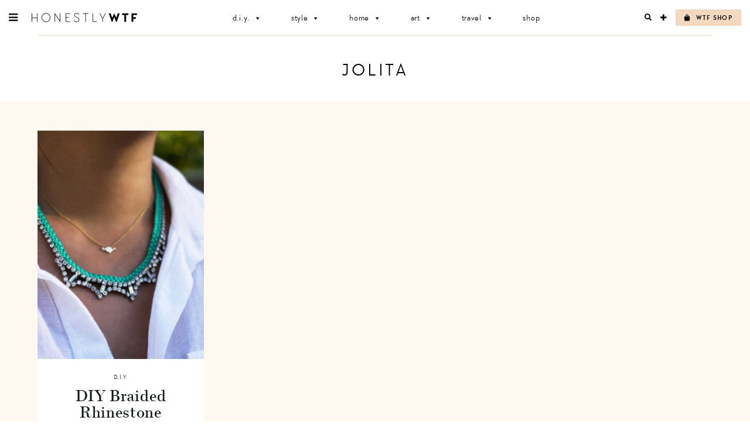

--- FILE ---
content_type: text/html; charset=UTF-8
request_url: https://honestlywtf.com/tag/jolita/
body_size: 13894
content:
<!DOCTYPE html>
<html lang="en-US">
<head>
<meta charset="UTF-8">
<meta name="viewport" content="width=device-width, initial-scale=1">
<link rel="profile" href="http://gmpg.org/xfn/11">
<link rel="pingback" href="https://honestlywtf.com/xmlrpc.php">

<link rel="stylesheet" href="https://use.fontawesome.com/releases/v5.0.10/css/all.css" integrity="sha384-+d0P83n9kaQMCwj8F4RJB66tzIwOKmrdb46+porD/OvrJ+37WqIM7UoBtwHO6Nlg" crossorigin="anonymous">
    
<link rel="stylesheet" href="https://use.typekit.net/fwf2cml.css">
    
<title>Jolita &#8211; Honestly WTF</title>
<meta name='robots' content='max-image-preview:large' />
	<style>img:is([sizes="auto" i], [sizes^="auto," i]) { contain-intrinsic-size: 3000px 1500px }</style>
	<link rel="alternate" type="application/rss+xml" title="Honestly WTF &raquo; Feed" href="https://honestlywtf.com/feed/" />
<link rel="alternate" type="application/rss+xml" title="Honestly WTF &raquo; Comments Feed" href="https://honestlywtf.com/comments/feed/" />
<link rel="alternate" type="application/rss+xml" title="Honestly WTF &raquo; Jolita Tag Feed" href="https://honestlywtf.com/tag/jolita/feed/" />
<script type="text/javascript">
/* <![CDATA[ */
window._wpemojiSettings = {"baseUrl":"https:\/\/s.w.org\/images\/core\/emoji\/16.0.1\/72x72\/","ext":".png","svgUrl":"https:\/\/s.w.org\/images\/core\/emoji\/16.0.1\/svg\/","svgExt":".svg","source":{"concatemoji":"https:\/\/honestlywtf.com\/wp-includes\/js\/wp-emoji-release.min.js?ver=6.8.3"}};
/*! This file is auto-generated */
!function(s,n){var o,i,e;function c(e){try{var t={supportTests:e,timestamp:(new Date).valueOf()};sessionStorage.setItem(o,JSON.stringify(t))}catch(e){}}function p(e,t,n){e.clearRect(0,0,e.canvas.width,e.canvas.height),e.fillText(t,0,0);var t=new Uint32Array(e.getImageData(0,0,e.canvas.width,e.canvas.height).data),a=(e.clearRect(0,0,e.canvas.width,e.canvas.height),e.fillText(n,0,0),new Uint32Array(e.getImageData(0,0,e.canvas.width,e.canvas.height).data));return t.every(function(e,t){return e===a[t]})}function u(e,t){e.clearRect(0,0,e.canvas.width,e.canvas.height),e.fillText(t,0,0);for(var n=e.getImageData(16,16,1,1),a=0;a<n.data.length;a++)if(0!==n.data[a])return!1;return!0}function f(e,t,n,a){switch(t){case"flag":return n(e,"\ud83c\udff3\ufe0f\u200d\u26a7\ufe0f","\ud83c\udff3\ufe0f\u200b\u26a7\ufe0f")?!1:!n(e,"\ud83c\udde8\ud83c\uddf6","\ud83c\udde8\u200b\ud83c\uddf6")&&!n(e,"\ud83c\udff4\udb40\udc67\udb40\udc62\udb40\udc65\udb40\udc6e\udb40\udc67\udb40\udc7f","\ud83c\udff4\u200b\udb40\udc67\u200b\udb40\udc62\u200b\udb40\udc65\u200b\udb40\udc6e\u200b\udb40\udc67\u200b\udb40\udc7f");case"emoji":return!a(e,"\ud83e\udedf")}return!1}function g(e,t,n,a){var r="undefined"!=typeof WorkerGlobalScope&&self instanceof WorkerGlobalScope?new OffscreenCanvas(300,150):s.createElement("canvas"),o=r.getContext("2d",{willReadFrequently:!0}),i=(o.textBaseline="top",o.font="600 32px Arial",{});return e.forEach(function(e){i[e]=t(o,e,n,a)}),i}function t(e){var t=s.createElement("script");t.src=e,t.defer=!0,s.head.appendChild(t)}"undefined"!=typeof Promise&&(o="wpEmojiSettingsSupports",i=["flag","emoji"],n.supports={everything:!0,everythingExceptFlag:!0},e=new Promise(function(e){s.addEventListener("DOMContentLoaded",e,{once:!0})}),new Promise(function(t){var n=function(){try{var e=JSON.parse(sessionStorage.getItem(o));if("object"==typeof e&&"number"==typeof e.timestamp&&(new Date).valueOf()<e.timestamp+604800&&"object"==typeof e.supportTests)return e.supportTests}catch(e){}return null}();if(!n){if("undefined"!=typeof Worker&&"undefined"!=typeof OffscreenCanvas&&"undefined"!=typeof URL&&URL.createObjectURL&&"undefined"!=typeof Blob)try{var e="postMessage("+g.toString()+"("+[JSON.stringify(i),f.toString(),p.toString(),u.toString()].join(",")+"));",a=new Blob([e],{type:"text/javascript"}),r=new Worker(URL.createObjectURL(a),{name:"wpTestEmojiSupports"});return void(r.onmessage=function(e){c(n=e.data),r.terminate(),t(n)})}catch(e){}c(n=g(i,f,p,u))}t(n)}).then(function(e){for(var t in e)n.supports[t]=e[t],n.supports.everything=n.supports.everything&&n.supports[t],"flag"!==t&&(n.supports.everythingExceptFlag=n.supports.everythingExceptFlag&&n.supports[t]);n.supports.everythingExceptFlag=n.supports.everythingExceptFlag&&!n.supports.flag,n.DOMReady=!1,n.readyCallback=function(){n.DOMReady=!0}}).then(function(){return e}).then(function(){var e;n.supports.everything||(n.readyCallback(),(e=n.source||{}).concatemoji?t(e.concatemoji):e.wpemoji&&e.twemoji&&(t(e.twemoji),t(e.wpemoji)))}))}((window,document),window._wpemojiSettings);
/* ]]> */
</script>
<link rel='stylesheet' id='sbi_styles-css' href='https://honestlywtf.com/wp-content/plugins/instagram-feed/css/sbi-styles.min.css?ver=6.10.0' type='text/css' media='all' />
<style id='wp-emoji-styles-inline-css' type='text/css'>

	img.wp-smiley, img.emoji {
		display: inline !important;
		border: none !important;
		box-shadow: none !important;
		height: 1em !important;
		width: 1em !important;
		margin: 0 0.07em !important;
		vertical-align: -0.1em !important;
		background: none !important;
		padding: 0 !important;
	}
</style>
<link rel='stylesheet' id='wp-block-library-css' href='https://honestlywtf.com/wp-includes/css/dist/block-library/style.min.css?ver=6.8.3' type='text/css' media='all' />
<style id='classic-theme-styles-inline-css' type='text/css'>
/*! This file is auto-generated */
.wp-block-button__link{color:#fff;background-color:#32373c;border-radius:9999px;box-shadow:none;text-decoration:none;padding:calc(.667em + 2px) calc(1.333em + 2px);font-size:1.125em}.wp-block-file__button{background:#32373c;color:#fff;text-decoration:none}
</style>
<style id='empress-shop-the-post-style-inline-css' type='text/css'>
/**
 * Public styles.
 */

 body:not(.empress) .em-shop-the-post {
	padding: 20px;
	margin-top: 20px;
	text-align: center;
	border: 1px solid #eee;
}

body:not(.empress) h3.em-shop-title {
	margin: 0 0 10px 0;
}

.em-shop-products { position: relative; background: #FFF; padding: 0; margin: 1.5em 0; }
.em-shop-code .em-shop-products { margin: 0; }
.em-shop-products.em-shop-products-grid { padding: 0; }

/* Individual product */
.em-shop-product a { 
	display: block;
	padding: 5px;
	-webkit-transition: all .3s ease-in-out;
	-moz-transition: all .3s ease-in-out;
	-ms-transition: all .3s ease-in-out;
	-o-transition: all .3s ease-in-out;
	transition: all .3s ease-in-out;
}

.em-shop-product a:hover {
	opacity: .7;
}

/* Grid display */
.em-shop-products-grid { display: grid; grid-template-columns: 1fr 1fr 1fr; gap: 20px; }

/* Carousel Styles */

.em-shop-products-carousel .slick-arrow { cursor: pointer; position: absolute; z-index: 100; top: 50%; transform: translateY(-50%); text-indent: -9999px; border-radius: 50%; width: 40px; height: 40px; padding: 0; margin: 0; display: inline-block; background: #FFF; border: 2px solid #000; }
.em-shop-products-carousel .slick-arrow:hover { background: #000; }
.em-shop-products-carousel .slick-arrow.slick-prev { left: -10px; }
.em-shop-products-carousel .slick-arrow.slick-prev:before {
	content: "";
	position: absolute;
	left: 15px;
	top: 13px;
	display: block;
	width: 10px;
	height: 10px;
	border-top: 2px solid #000;
	border-left: 2px solid #000;
	transform-origin: center;
	transform: rotate(-45deg);
	transition: .3s border;
}
.em-shop-products-carousel .slick-arrow.slick-next { right: -10px; }
.em-shop-products-carousel .slick-arrow.slick-next:before {
	content: "";
	position: absolute;
	left: 11px;
	top: 13px;
	display: block;
	width: 10px;
	height: 10px;
	border-top: 2px solid #000;
	border-left: 2px solid #000;
	transform-origin: center;
	transform: rotate(135deg);
	transition: .3s border;
}
.em-shop-products-carousel .slick-arrow.slick-disabled { opacity: 0; visibility: hidden; }
.em-shop-products-carousel .slick-arrow.slick-prev:hover:before,
.em-shop-products-carousel .slick-arrow.slick-next:hover:before { border-color: #FFF; }

/* Carousel not initialized */
.em-shop-products-carousel:not(.slick-initialized) {
	display: flex;
	flex-wrap: nowrap;
	cursor: pointer;
	overflow-x: scroll;
	transition: all .3s;
	scrollbar-width: none;
	-ms-overflow-style: none;
	user-select: none;
	will-change: transform;
}

.em-shop-products-carousel:not(.slick-initialized)::-webkit-scrollbar {
	display: none;
}

.em-shop-products-carousel:not(.slick-initialized) .em-shop-product {
	flex-basis: 150px;
	flex-shrink: 0;
}

/* Carousel In admin */
.wp-admin .em-shop-products-carousel { overflow-x: scroll; overflow-y: hidden; white-space: nowrap; }
.wp-admin .em-shop-products-carousel > * { display: inline-block; width: 200px; }

/**
 * SlickJS styles
 */

/* Slider */
.slick-slider
{
    position: relative;

    display: block;
    box-sizing: border-box;

    -webkit-user-select: none;
       -moz-user-select: none;
        -ms-user-select: none;
            user-select: none;

    -webkit-touch-callout: none;
    -khtml-user-select: none;
    -ms-touch-action: pan-y;
        touch-action: pan-y;
    -webkit-tap-highlight-color: transparent;
}

.slick-list
{
    position: relative;

    display: block;
    overflow: hidden;

    margin: 0;
    padding: 0;
}
.slick-list:focus
{
    outline: none;
}
.slick-list.dragging
{
    cursor: pointer;
    cursor: hand;
}

.slick-slider .slick-track,
.slick-slider .slick-list
{
    -webkit-transform: translate3d(0, 0, 0);
       -moz-transform: translate3d(0, 0, 0);
        -ms-transform: translate3d(0, 0, 0);
         -o-transform: translate3d(0, 0, 0);
            transform: translate3d(0, 0, 0);
}

.slick-track
{
    position: relative;
    top: 0;
    left: 0;

    display: block;
    margin-left: auto;
    margin-right: auto;
}
.slick-track:before,
.slick-track:after
{
    display: table;

    content: '';
}
.slick-track:after
{
    clear: both;
}
.slick-loading .slick-track
{
    visibility: hidden;
}

.slick-slide
{
    display: none;
    float: left;

    height: 100%;
    min-height: 1px;
}
[dir='rtl'] .slick-slide
{
    float: right;
}
.slick-slide img
{
    display: block;
}
.slick-slide.slick-loading img
{
    display: none;
}
.slick-slide.dragging img
{
    pointer-events: none;
}
.slick-initialized .slick-slide
{
    display: block;
}
.slick-loading .slick-slide
{
    visibility: hidden;
}
.slick-vertical .slick-slide
{
    display: block;

    height: auto;

    border: 1px solid transparent;
}
.slick-arrow.slick-hidden {
    display: none;
}

</style>
<style id='empress-featured-shop-the-post-style-inline-css' type='text/css'>
/*!***************************************************************************************************************************************************************************************************************************************!*\
  !*** css ./node_modules/css-loader/dist/cjs.js??ruleSet[1].rules[4].use[1]!./node_modules/postcss-loader/dist/cjs.js??ruleSet[1].rules[4].use[2]!./node_modules/sass-loader/dist/cjs.js??ruleSet[1].rules[4].use[3]!./src/style.scss ***!
  \***************************************************************************************************************************************************************************************************************************************/
/**
 * The following styles get applied both on the front of your site
 * and in the editor.
 *
 * Replace them with your own styles or remove the file completely.
 */
.wp-block-empress-featured-shop-the-post {
  background-color: #ffffff;
  max-width: var(--wp--style--global--content-size);
  margin-left: auto !important;
  margin-right: auto !important;
}

/*# sourceMappingURL=style-index.css.map*/
</style>
<style id='global-styles-inline-css' type='text/css'>
:root{--wp--preset--aspect-ratio--square: 1;--wp--preset--aspect-ratio--4-3: 4/3;--wp--preset--aspect-ratio--3-4: 3/4;--wp--preset--aspect-ratio--3-2: 3/2;--wp--preset--aspect-ratio--2-3: 2/3;--wp--preset--aspect-ratio--16-9: 16/9;--wp--preset--aspect-ratio--9-16: 9/16;--wp--preset--color--black: #000000;--wp--preset--color--cyan-bluish-gray: #abb8c3;--wp--preset--color--white: #ffffff;--wp--preset--color--pale-pink: #f78da7;--wp--preset--color--vivid-red: #cf2e2e;--wp--preset--color--luminous-vivid-orange: #ff6900;--wp--preset--color--luminous-vivid-amber: #fcb900;--wp--preset--color--light-green-cyan: #7bdcb5;--wp--preset--color--vivid-green-cyan: #00d084;--wp--preset--color--pale-cyan-blue: #8ed1fc;--wp--preset--color--vivid-cyan-blue: #0693e3;--wp--preset--color--vivid-purple: #9b51e0;--wp--preset--gradient--vivid-cyan-blue-to-vivid-purple: linear-gradient(135deg,rgba(6,147,227,1) 0%,rgb(155,81,224) 100%);--wp--preset--gradient--light-green-cyan-to-vivid-green-cyan: linear-gradient(135deg,rgb(122,220,180) 0%,rgb(0,208,130) 100%);--wp--preset--gradient--luminous-vivid-amber-to-luminous-vivid-orange: linear-gradient(135deg,rgba(252,185,0,1) 0%,rgba(255,105,0,1) 100%);--wp--preset--gradient--luminous-vivid-orange-to-vivid-red: linear-gradient(135deg,rgba(255,105,0,1) 0%,rgb(207,46,46) 100%);--wp--preset--gradient--very-light-gray-to-cyan-bluish-gray: linear-gradient(135deg,rgb(238,238,238) 0%,rgb(169,184,195) 100%);--wp--preset--gradient--cool-to-warm-spectrum: linear-gradient(135deg,rgb(74,234,220) 0%,rgb(151,120,209) 20%,rgb(207,42,186) 40%,rgb(238,44,130) 60%,rgb(251,105,98) 80%,rgb(254,248,76) 100%);--wp--preset--gradient--blush-light-purple: linear-gradient(135deg,rgb(255,206,236) 0%,rgb(152,150,240) 100%);--wp--preset--gradient--blush-bordeaux: linear-gradient(135deg,rgb(254,205,165) 0%,rgb(254,45,45) 50%,rgb(107,0,62) 100%);--wp--preset--gradient--luminous-dusk: linear-gradient(135deg,rgb(255,203,112) 0%,rgb(199,81,192) 50%,rgb(65,88,208) 100%);--wp--preset--gradient--pale-ocean: linear-gradient(135deg,rgb(255,245,203) 0%,rgb(182,227,212) 50%,rgb(51,167,181) 100%);--wp--preset--gradient--electric-grass: linear-gradient(135deg,rgb(202,248,128) 0%,rgb(113,206,126) 100%);--wp--preset--gradient--midnight: linear-gradient(135deg,rgb(2,3,129) 0%,rgb(40,116,252) 100%);--wp--preset--font-size--small: 13px;--wp--preset--font-size--medium: 20px;--wp--preset--font-size--large: 36px;--wp--preset--font-size--x-large: 42px;--wp--preset--spacing--20: 0.44rem;--wp--preset--spacing--30: 0.67rem;--wp--preset--spacing--40: 1rem;--wp--preset--spacing--50: 1.5rem;--wp--preset--spacing--60: 2.25rem;--wp--preset--spacing--70: 3.38rem;--wp--preset--spacing--80: 5.06rem;--wp--preset--shadow--natural: 6px 6px 9px rgba(0, 0, 0, 0.2);--wp--preset--shadow--deep: 12px 12px 50px rgba(0, 0, 0, 0.4);--wp--preset--shadow--sharp: 6px 6px 0px rgba(0, 0, 0, 0.2);--wp--preset--shadow--outlined: 6px 6px 0px -3px rgba(255, 255, 255, 1), 6px 6px rgba(0, 0, 0, 1);--wp--preset--shadow--crisp: 6px 6px 0px rgba(0, 0, 0, 1);}:where(.is-layout-flex){gap: 0.5em;}:where(.is-layout-grid){gap: 0.5em;}body .is-layout-flex{display: flex;}.is-layout-flex{flex-wrap: wrap;align-items: center;}.is-layout-flex > :is(*, div){margin: 0;}body .is-layout-grid{display: grid;}.is-layout-grid > :is(*, div){margin: 0;}:where(.wp-block-columns.is-layout-flex){gap: 2em;}:where(.wp-block-columns.is-layout-grid){gap: 2em;}:where(.wp-block-post-template.is-layout-flex){gap: 1.25em;}:where(.wp-block-post-template.is-layout-grid){gap: 1.25em;}.has-black-color{color: var(--wp--preset--color--black) !important;}.has-cyan-bluish-gray-color{color: var(--wp--preset--color--cyan-bluish-gray) !important;}.has-white-color{color: var(--wp--preset--color--white) !important;}.has-pale-pink-color{color: var(--wp--preset--color--pale-pink) !important;}.has-vivid-red-color{color: var(--wp--preset--color--vivid-red) !important;}.has-luminous-vivid-orange-color{color: var(--wp--preset--color--luminous-vivid-orange) !important;}.has-luminous-vivid-amber-color{color: var(--wp--preset--color--luminous-vivid-amber) !important;}.has-light-green-cyan-color{color: var(--wp--preset--color--light-green-cyan) !important;}.has-vivid-green-cyan-color{color: var(--wp--preset--color--vivid-green-cyan) !important;}.has-pale-cyan-blue-color{color: var(--wp--preset--color--pale-cyan-blue) !important;}.has-vivid-cyan-blue-color{color: var(--wp--preset--color--vivid-cyan-blue) !important;}.has-vivid-purple-color{color: var(--wp--preset--color--vivid-purple) !important;}.has-black-background-color{background-color: var(--wp--preset--color--black) !important;}.has-cyan-bluish-gray-background-color{background-color: var(--wp--preset--color--cyan-bluish-gray) !important;}.has-white-background-color{background-color: var(--wp--preset--color--white) !important;}.has-pale-pink-background-color{background-color: var(--wp--preset--color--pale-pink) !important;}.has-vivid-red-background-color{background-color: var(--wp--preset--color--vivid-red) !important;}.has-luminous-vivid-orange-background-color{background-color: var(--wp--preset--color--luminous-vivid-orange) !important;}.has-luminous-vivid-amber-background-color{background-color: var(--wp--preset--color--luminous-vivid-amber) !important;}.has-light-green-cyan-background-color{background-color: var(--wp--preset--color--light-green-cyan) !important;}.has-vivid-green-cyan-background-color{background-color: var(--wp--preset--color--vivid-green-cyan) !important;}.has-pale-cyan-blue-background-color{background-color: var(--wp--preset--color--pale-cyan-blue) !important;}.has-vivid-cyan-blue-background-color{background-color: var(--wp--preset--color--vivid-cyan-blue) !important;}.has-vivid-purple-background-color{background-color: var(--wp--preset--color--vivid-purple) !important;}.has-black-border-color{border-color: var(--wp--preset--color--black) !important;}.has-cyan-bluish-gray-border-color{border-color: var(--wp--preset--color--cyan-bluish-gray) !important;}.has-white-border-color{border-color: var(--wp--preset--color--white) !important;}.has-pale-pink-border-color{border-color: var(--wp--preset--color--pale-pink) !important;}.has-vivid-red-border-color{border-color: var(--wp--preset--color--vivid-red) !important;}.has-luminous-vivid-orange-border-color{border-color: var(--wp--preset--color--luminous-vivid-orange) !important;}.has-luminous-vivid-amber-border-color{border-color: var(--wp--preset--color--luminous-vivid-amber) !important;}.has-light-green-cyan-border-color{border-color: var(--wp--preset--color--light-green-cyan) !important;}.has-vivid-green-cyan-border-color{border-color: var(--wp--preset--color--vivid-green-cyan) !important;}.has-pale-cyan-blue-border-color{border-color: var(--wp--preset--color--pale-cyan-blue) !important;}.has-vivid-cyan-blue-border-color{border-color: var(--wp--preset--color--vivid-cyan-blue) !important;}.has-vivid-purple-border-color{border-color: var(--wp--preset--color--vivid-purple) !important;}.has-vivid-cyan-blue-to-vivid-purple-gradient-background{background: var(--wp--preset--gradient--vivid-cyan-blue-to-vivid-purple) !important;}.has-light-green-cyan-to-vivid-green-cyan-gradient-background{background: var(--wp--preset--gradient--light-green-cyan-to-vivid-green-cyan) !important;}.has-luminous-vivid-amber-to-luminous-vivid-orange-gradient-background{background: var(--wp--preset--gradient--luminous-vivid-amber-to-luminous-vivid-orange) !important;}.has-luminous-vivid-orange-to-vivid-red-gradient-background{background: var(--wp--preset--gradient--luminous-vivid-orange-to-vivid-red) !important;}.has-very-light-gray-to-cyan-bluish-gray-gradient-background{background: var(--wp--preset--gradient--very-light-gray-to-cyan-bluish-gray) !important;}.has-cool-to-warm-spectrum-gradient-background{background: var(--wp--preset--gradient--cool-to-warm-spectrum) !important;}.has-blush-light-purple-gradient-background{background: var(--wp--preset--gradient--blush-light-purple) !important;}.has-blush-bordeaux-gradient-background{background: var(--wp--preset--gradient--blush-bordeaux) !important;}.has-luminous-dusk-gradient-background{background: var(--wp--preset--gradient--luminous-dusk) !important;}.has-pale-ocean-gradient-background{background: var(--wp--preset--gradient--pale-ocean) !important;}.has-electric-grass-gradient-background{background: var(--wp--preset--gradient--electric-grass) !important;}.has-midnight-gradient-background{background: var(--wp--preset--gradient--midnight) !important;}.has-small-font-size{font-size: var(--wp--preset--font-size--small) !important;}.has-medium-font-size{font-size: var(--wp--preset--font-size--medium) !important;}.has-large-font-size{font-size: var(--wp--preset--font-size--large) !important;}.has-x-large-font-size{font-size: var(--wp--preset--font-size--x-large) !important;}
:where(.wp-block-post-template.is-layout-flex){gap: 1.25em;}:where(.wp-block-post-template.is-layout-grid){gap: 1.25em;}
:where(.wp-block-columns.is-layout-flex){gap: 2em;}:where(.wp-block-columns.is-layout-grid){gap: 2em;}
:root :where(.wp-block-pullquote){font-size: 1.5em;line-height: 1.6;}
</style>
<link rel='stylesheet' id='font-awesome-four-css' href='https://honestlywtf.com/wp-content/plugins/font-awesome-4-menus/css/font-awesome.min.css?ver=4.7.0' type='text/css' media='all' />
<link rel='stylesheet' id='pinterestRSScss-css' href='https://honestlywtf.com/wp-content/plugins/pinterest-rss-widget/style.css?ver=6.8.3' type='text/css' media='all' />
<link rel='stylesheet' id='shop-the-post-css' href='https://honestlywtf.com/wp-content/plugins/em-shop/blocks/shop-the-post//build/index.css?ver=6.8.3' type='text/css' media='all' />
<link rel='stylesheet' id='em-shop-css' href='https://honestlywtf.com/wp-content/plugins/em-shop/assets/css/style.css?ver=2.0.5' type='text/css' media='all' />
<link rel='stylesheet' id='megamenu-css' href='https://honestlywtf.com/wp-content/uploads/maxmegamenu/style.css?ver=2b7759' type='text/css' media='all' />
<link rel='stylesheet' id='dashicons-css' href='https://honestlywtf.com/wp-includes/css/dashicons.min.css?ver=6.8.3' type='text/css' media='all' />
<link rel='stylesheet' id='honestlywtf-style-css' href='https://honestlywtf.com/wp-content/themes/honestlywtf/style.css?ver=1687410252' type='text/css' media='all' />
<script type="text/javascript" src="https://honestlywtf.com/wp-includes/js/jquery/jquery.min.js?ver=3.7.1" id="jquery-core-js"></script>
<script type="text/javascript" src="https://honestlywtf.com/wp-includes/js/jquery/jquery-migrate.min.js?ver=3.4.1" id="jquery-migrate-js"></script>
<script type="text/javascript" src="https://honestlywtf.com/wp-content/plugins/pinterest-rss-widget/jquery.nailthumb.1.0.min.js?ver=6.8.3" id="pinterestRSSjs-js"></script>
<link rel="https://api.w.org/" href="https://honestlywtf.com/wp-json/" /><link rel="alternate" title="JSON" type="application/json" href="https://honestlywtf.com/wp-json/wp/v2/tags/4712" /><link rel="EditURI" type="application/rsd+xml" title="RSD" href="https://honestlywtf.com/xmlrpc.php?rsd" />
<script type="text/javascript">
	window._wp_rp_static_base_url = 'https://wprp.zemanta.com/static/';
	window._wp_rp_wp_ajax_url = "https://honestlywtf.com/wp-admin/admin-ajax.php";
	window._wp_rp_plugin_version = '3.6.4';
	window._wp_rp_post_id = '50284';
	window._wp_rp_num_rel_posts = '4';
	window._wp_rp_thumbnails = true;
	window._wp_rp_post_title = 'DIY+Braided+Rhinestone+Necklace';
	window._wp_rp_post_tags = ['jewelry', 'braids', 'rhinestones', 'jolita', 'embroidery+floss', 'vintage', 'accessories', 'necklaces', 'd.i.y.', 'app', 'emi', 'color', 'antiqu', 'inch', 'alt', 'dii', 'vintag', 'amp', 'necklac', 'braid', 'floss', 'rhineston', 'embroideri', 'spring'];
	window._wp_rp_promoted_content = true;
</script>
<script>(()=>{var o=[],i={};["on","off","toggle","show"].forEach((l=>{i[l]=function(){o.push([l,arguments])}})),window.Boxzilla=i,window.boxzilla_queue=o})();</script><link rel="icon" href="https://honestlywtf.com/wp-content/uploads/2018/04/favicon512_480-45x45.png" sizes="32x32" />
<link rel="icon" href="https://honestlywtf.com/wp-content/uploads/2018/04/favicon512_480-300x300.png" sizes="192x192" />
<link rel="apple-touch-icon" href="https://honestlywtf.com/wp-content/uploads/2018/04/favicon512_480-300x300.png" />
<meta name="msapplication-TileImage" content="https://honestlywtf.com/wp-content/uploads/2018/04/favicon512_480-300x300.png" />
		<style type="text/css" id="wp-custom-css">
			.other-sites ul li.fit { display: none; }		</style>
		<style type="text/css">/** Mega Menu CSS: fs **/</style>
</head>

<body class="archive tag tag-jolita tag-4712 wp-theme-honestlywtf honestlywtf fl-builder-2-9-4 fl-no-js mega-menu-primary">
<div id="page" class="site">
	<a class="skip-link screen-reader-text" href="#content">Skip to content</a>

	
<div class="sidebar-bg"></div>

<aside class="sidebar">

	<div class="sidebar-inner">

		<header class="sidebar-header">
			<div class="site-title">
				<a href="https://honestlywtf.com/" rel="home"><span>Honestly WTF</span></a>
			</div>
			<a role="button" href="" class="sidebar-close">X</a>
		</header>

		<div class="sidebar-content">

			<ul id="menu-header-menu" class="menu type-6"><li id="menu-item-97275" class="menu-item menu-item-type-taxonomy menu-item-object-category menu-item-97275"><a href="https://honestlywtf.com/category/diy/">D.I.Y.</a></li>
<li id="menu-item-104716" class="menu-item menu-item-type-taxonomy menu-item-object-category menu-item-104716"><a href="https://honestlywtf.com/category/style/">Style</a></li>
<li id="menu-item-97279" class="menu-item menu-item-type-taxonomy menu-item-object-category menu-item-97279"><a href="https://honestlywtf.com/category/home/">Home</a></li>
<li id="menu-item-97281" class="menu-item menu-item-type-taxonomy menu-item-object-category menu-item-97281"><a href="https://honestlywtf.com/category/art/">Art</a></li>
<li id="menu-item-97283" class="menu-item menu-item-type-taxonomy menu-item-object-category menu-item-97283"><a href="https://honestlywtf.com/category/travel/">Travel</a></li>
<li id="menu-item-97285" class="menu-item menu-item-type-custom menu-item-object-custom menu-item-97285"><a href="https://honestlywtf.com/shop">Shop</a></li>
</ul>
			<div class="subscribe-form">
				<div class="icon-wrapper">
					<div class="fa fa-envelope-o"></div>
				</div>
				<h3 class="type-3">Want More WTF?</h3>
				<h5>Sign up for our newsletter</h5>
				
				<!-- Begin Mailchimp Signup Form -->
				<form action="https://honestlywtf.us19.list-manage.com/subscribe/post?u=7ba4ba8535cb3b4b3d81b1020&amp;id=15648304f0" method="post" id="mc-embedded-subscribe-form" name="mc-embedded-subscribe-form" class="validate" target="_blank" novalidate>
					
					<div class="subscribe-input-wrapper">
						<input type="email" value="" name="EMAIL" class="required email" id="mce-EMAIL" placeholder="EMAIL">
						<button type="submit" class="subscribe-form-submit" name="subscribe" id="mc-embedded-subscribe"><span class="fa fa-chevron-right"></span></button>
					</div>
					
					<div id="mce-responses" class="clear">
						<div class="response" id="mce-error-response" style="display:none"></div>
						<div class="response" id="mce-success-response" style="display:none"></div>
					</div>    <!-- real people should not fill this in and expect good things - do not remove this or risk form bot signups-->
					<div style="position: absolute; left: -5000px;" aria-hidden="true"><input type="text" name="b_7ba4ba8535cb3b4b3d81b1020_15648304f0" tabindex="-1" value=""></div>
				</form>
				<!--End mc_embed_signup-->
			</div>

			<ul id="menu-pages-menu" class="menu type-6"><li id="menu-item-98779" class="search-open menu-item menu-item-type-custom menu-item-object-custom menu-item-98779"><a>Search</a></li>
<li id="menu-item-98780" class="menu-item menu-item-type-post_type menu-item-object-page menu-item-98780"><a href="https://honestlywtf.com/contact/">Contact</a></li>
<li id="menu-item-98781" class="menu-item menu-item-type-post_type menu-item-object-page menu-item-98781"><a href="https://honestlywtf.com/partnerships/">Partnerships</a></li>
<li id="menu-item-98784" class="menu-item menu-item-type-post_type menu-item-object-page menu-item-98784"><a href="https://honestlywtf.com/press/">Press</a></li>
</ul>
			<ul id="menu-social-menu" class="menu type-6"><li id="menu-item-98764" class="menu-item menu-item-type-custom menu-item-object-custom menu-item-98764"><a target="_blank" href="https://www.instagram.com/honestlywtf/"><i class="fa fa-instagram"></i><span class="fontawesome-text"> Instagram</span></a></li>
<li id="menu-item-98765" class="menu-item menu-item-type-custom menu-item-object-custom menu-item-98765"><a target="_blank" href="https://twitter.com/honestlywtf"><i class="fa fa-twitter"></i><span class="fontawesome-text"> Twitter</span></a></li>
<li id="menu-item-98766" class="menu-item menu-item-type-custom menu-item-object-custom menu-item-98766"><a target="_blank" href="https://www.facebook.com/honestlywtf"><i class="fa fa-facebook"></i><span class="fontawesome-text"> Facebook</span></a></li>
<li id="menu-item-98767" class="menu-item menu-item-type-custom menu-item-object-custom menu-item-98767"><a target="_blank" href="https://www.pinterest.com/honestlywtf/"><i class="fa fa-pinterest-p"></i><span class="fontawesome-text"> Pinterest</span></a></li>
</ul>
			<hr class="hr" />

			<div class="cross-promo">
                <div class="other-sites">
                    <ul id="sites-menu">
                        <li><h3 class="type-5">Meanwhile on . . . </h3></li>
                        <li class="yum"><a href="https://honestlyyum.com/" target="_blank">Honestly<strong>Yum</strong></a></li>
                        <li class="fit"><a href="http://honestlyfit.com/" target="_blank">Honestly<strong>Fit</strong></a></li>
                    </ul><!-- #sites-menu -->
                </div><!-- .other-sites -->
			</div>

		</div>

		<footer class="sidebar-footer">
			<ul id="menu-legal-menu" class="menu menu-inline type-3"><li id="menu-item-98776" class="menu-item menu-item-type-post_type menu-item-object-page menu-item-privacy-policy menu-item-98776"><a rel="privacy-policy" href="https://honestlywtf.com/privacy/">Privacy</a></li>
<li id="menu-item-98777" class="menu-item menu-item-type-post_type menu-item-object-page menu-item-98777"><a href="https://honestlywtf.com/terms/">Terms</a></li>
</ul>			<span class="copyright type-4">
				<a href="http://honestlymedia.com">Honestly Media</a>
				<span>© 2026 All Rights Reserved</span>
			</span>
		</footer>

	</div>

</aside>	
	<header id="masthead" class="site-header" role="banner">
        <div class="flex wrap">
			<div id="site-branding">
				<a href="#" id="hamburger" class="sidebar-open fa fa-bars"></a>
				<h1 class="site-title">
					<a href="https://honestlywtf.com/" rel="home"><span>Honestly WTF</span></a>
				</h1>
			</div><!-- #site-branding -->

			<nav id="site-navigation" class="main-navigation" role="navigation">
				<div id="mega-menu-wrap-primary" class="mega-menu-wrap"><div class="mega-menu-toggle"><div class="mega-toggle-blocks-left"></div><div class="mega-toggle-blocks-center"></div><div class="mega-toggle-blocks-right"><div class='mega-toggle-block mega-menu-toggle-block mega-toggle-block-1' id='mega-toggle-block-1' tabindex='0'><button class='mega-toggle-standard mega-toggle-label' aria-expanded='false'><span class='mega-toggle-label-closed'>MENU</span><span class='mega-toggle-label-open'>MENU</span></button></div></div></div><ul id="mega-menu-primary" class="mega-menu max-mega-menu mega-menu-horizontal mega-no-js" data-event="hover_intent" data-effect="fade_up" data-effect-speed="200" data-effect-mobile="disabled" data-effect-speed-mobile="0" data-panel-width=".site-footer .wrap" data-panel-inner-width=".site-footer .wrap" data-mobile-force-width="false" data-second-click="close" data-document-click="collapse" data-vertical-behaviour="standard" data-breakpoint="600" data-unbind="true" data-mobile-state="collapse_all" data-mobile-direction="vertical" data-hover-intent-timeout="300" data-hover-intent-interval="100"><li class="mega-menu-item mega-menu-item-type-taxonomy mega-menu-item-object-category mega-menu-item-has-children mega-menu-megamenu mega-menu-grid mega-align-bottom-left mega-menu-grid mega-menu-item-97275" id="mega-menu-item-97275"><a class="mega-menu-link" href="https://honestlywtf.com/category/diy/" aria-expanded="false" tabindex="0">D.I.Y.<span class="mega-indicator" aria-hidden="true"></span></a>
<ul class="mega-sub-menu" role='presentation'>
<li class="mega-menu-row" id="mega-menu-97275-0">
	<ul class="mega-sub-menu" style='--columns:12' role='presentation'>
<li class="mega-menu-column mega-menu-columns-2-of-12" style="--columns:12; --span:2" id="mega-menu-97275-0-0">
		<ul class="mega-sub-menu">
<li class="mega-menu-item mega-menu-item-type-taxonomy mega-menu-item-object-category mega-menu-item-97277" id="mega-menu-item-97277"><a class="mega-menu-link" href="https://honestlywtf.com/category/diy/">D.I.Y.</a></li>		</ul>
</li><li class="mega-menu-column mega-menu-columns-2-of-12" style="--columns:12; --span:2" id="mega-menu-97275-0-1">
		<ul class="mega-sub-menu">
<li class="mega-menu-item mega-menu-item-type-taxonomy mega-menu-item-object-project-type mega-menu-item-108381" id="mega-menu-item-108381"><a class="mega-menu-link" href="https://honestlywtf.com/project-type/home/">Home</a></li><li class="mega-menu-item mega-menu-item-type-taxonomy mega-menu-item-object-project-type mega-menu-item-108382" id="mega-menu-item-108382"><a class="mega-menu-link" href="https://honestlywtf.com/project-type/jewelry/">Jewelry</a></li><li class="mega-menu-item mega-menu-item-type-taxonomy mega-menu-item-object-project-type mega-menu-item-108383" id="mega-menu-item-108383"><a class="mega-menu-link" href="https://honestlywtf.com/project-type/clothing/">Clothing</a></li><li class="mega-menu-item mega-menu-item-type-taxonomy mega-menu-item-object-project-type mega-menu-item-108385" id="mega-menu-item-108385"><a class="mega-menu-link" href="https://honestlywtf.com/project-type/accessories/">Accessories</a></li><li class="mega-menu-item mega-menu-item-type-taxonomy mega-menu-item-object-project-type mega-menu-item-108384" id="mega-menu-item-108384"><a class="mega-menu-link" href="https://honestlywtf.com/project-type/holiday/">Holiday</a></li>		</ul>
</li><li class="mega-menu-column mega-menu-columns-8-of-12" style="--columns:12; --span:8" id="mega-menu-97275-0-2">
		<ul class="mega-sub-menu">
<li class="mega-menu-item mega-menu-item-type-widget rpwe_widget recent-posts-extended mega-menu-item-rpwe_widget-2" id="mega-menu-item-rpwe_widget-2"><div  class="rpwe-block"><ul class="rpwe-ul"><li class="rpwe-li rpwe-clearfix"><a class="rpwe-img" href="https://honestlywtf.com/diy/diy-tin-embossed-matchbox/" target="_self"><img class="rpwe-aligncenter rpwe-thumb" src="https://honestlywtf.com/wp-content/uploads/2025/12/tinmatchbox1-300x420.jpg" alt="DIY Tin Embossed Matchbox" height="420" width="300" loading="lazy" decoding="async"></a><h3 class="rpwe-title"><a href="https://honestlywtf.com/diy/diy-tin-embossed-matchbox/" target="_self">DIY Tin Embossed Matchbox</a></h3></li><li class="rpwe-li rpwe-clearfix"><a class="rpwe-img" href="https://honestlywtf.com/diy/diy-snake-knot/" target="_self"><img class="rpwe-aligncenter rpwe-thumb" src="https://honestlywtf.com/wp-content/uploads/2025/08/snakeknot0-300x420.jpg" alt="DIY Snake Knot" height="420" width="300" loading="lazy" decoding="async"></a><h3 class="rpwe-title"><a href="https://honestlywtf.com/diy/diy-snake-knot/" target="_self">DIY Snake Knot</a></h3></li><li class="rpwe-li rpwe-clearfix"><a class="rpwe-img" href="https://honestlywtf.com/diy/agj-x-hwtf-2025-rope-kits/" target="_self"><img class="rpwe-aligncenter rpwe-thumb" src="https://honestlywtf.com/wp-content/uploads/2025/08/cordkitnecklace1-2-300x420.jpg" alt="AGJ x HWTF 2025 Rope Kits" height="420" width="300" loading="lazy" decoding="async"></a><h3 class="rpwe-title"><a href="https://honestlywtf.com/diy/agj-x-hwtf-2025-rope-kits/" target="_self">AGJ x HWTF 2025 Rope Kits</a></h3></li><li class="rpwe-li rpwe-clearfix"><a class="rpwe-img" href="https://honestlywtf.com/diy/diy-beaded-shell-necklace/" target="_self"><img class="rpwe-aligncenter rpwe-thumb" src="https://honestlywtf.com/wp-content/uploads/2025/05/beadedshell26-2-300x420.jpg" alt="DIY Beaded Shell Necklace" height="420" width="300" loading="lazy" decoding="async"></a><h3 class="rpwe-title"><a href="https://honestlywtf.com/diy/diy-beaded-shell-necklace/" target="_self">DIY Beaded Shell Necklace</a></h3></li></ul></div><!-- Generated by http://wordpress.org/plugins/recent-posts-widget-extended/ --></li>		</ul>
</li>	</ul>
</li></ul>
</li><li class="mega-menu-item mega-menu-item-type-taxonomy mega-menu-item-object-category mega-menu-item-has-children mega-menu-megamenu mega-menu-grid mega-align-bottom-left mega-menu-grid mega-menu-item-104716" id="mega-menu-item-104716"><a class="mega-menu-link" href="https://honestlywtf.com/category/style/" aria-expanded="false" tabindex="0">Style<span class="mega-indicator" aria-hidden="true"></span></a>
<ul class="mega-sub-menu" role='presentation'>
<li class="mega-menu-row" id="mega-menu-104716-0">
	<ul class="mega-sub-menu" style='--columns:12' role='presentation'>
<li class="mega-menu-column mega-menu-columns-2-of-12" style="--columns:12; --span:2" id="mega-menu-104716-0-0">
		<ul class="mega-sub-menu">
<li class="mega-menu-item mega-menu-item-type-taxonomy mega-menu-item-object-category mega-menu-item-98951" id="mega-menu-item-98951"><a class="mega-menu-link" href="https://honestlywtf.com/category/style/">Style</a></li>		</ul>
</li><li class="mega-menu-column mega-menu-columns-2-of-12" style="--columns:12; --span:2" id="mega-menu-104716-0-1">
		<ul class="mega-sub-menu">
<li class="mega-menu-item mega-menu-item-type-taxonomy mega-menu-item-object-category mega-menu-item-97291" id="mega-menu-item-97291"><a class="mega-menu-link" href="https://honestlywtf.com/category/style/collections/">Collections</a></li><li class="mega-menu-item mega-menu-item-type-taxonomy mega-menu-item-object-category mega-menu-item-98977" id="mega-menu-item-98977"><a class="mega-menu-link" href="https://honestlywtf.com/category/style/shopping/">Shopping</a></li><li class="mega-menu-item mega-menu-item-type-taxonomy mega-menu-item-object-post_tag mega-menu-item-97293" id="mega-menu-item-97293"><a class="mega-menu-link" href="https://honestlywtf.com/tag/street-style/">street style</a></li>		</ul>
</li><li class="mega-menu-column mega-menu-columns-8-of-12" style="--columns:12; --span:8" id="mega-menu-104716-0-2">
		<ul class="mega-sub-menu">
<li class="mega-menu-item mega-menu-item-type-widget rpwe_widget recent-posts-extended mega-menu-item-rpwe_widget-9" id="mega-menu-item-rpwe_widget-9"><div  class="rpwe-block"><ul class="rpwe-ul"><li class="rpwe-li rpwe-clearfix"><a class="rpwe-img" href="https://honestlywtf.com/style/shopping/corey-moranis/" target="_self"><img class="rpwe-aligncenter rpwe-thumb" src="https://honestlywtf.com/wp-content/uploads/2021/10/coreymoranis6-300x420.jpg" alt="Corey Moranis" height="420" width="300" loading="lazy" decoding="async"></a><h3 class="rpwe-title"><a href="https://honestlywtf.com/style/shopping/corey-moranis/" target="_self">Corey Moranis</a></h3></li><li class="rpwe-li rpwe-clearfix"><a class="rpwe-img" href="https://honestlywtf.com/style/collections/alix-of-bohemia-pre-fall-2021/" target="_self"><img class="rpwe-aligncenter rpwe-thumb" src="https://honestlywtf.com/wp-content/uploads/2021/07/alixofbohemia4-300x420.jpg" alt="Alix of Bohemia Pre-Fall 2021" height="420" width="300" loading="lazy" decoding="async"></a><h3 class="rpwe-title"><a href="https://honestlywtf.com/style/collections/alix-of-bohemia-pre-fall-2021/" target="_self">Alix of Bohemia Pre-Fall 2021</a></h3></li><li class="rpwe-li rpwe-clearfix"><a class="rpwe-img" href="https://honestlywtf.com/style/shopping/currently-crushing-on-5-swimwear-labels/" target="_self"><img class="rpwe-aligncenter rpwe-thumb" src="https://honestlywtf.com/wp-content/uploads/2021/05/hunzag2-300x420.jpg" alt="5 Swimwear Labels You Need To Try" height="420" width="300" loading="lazy" decoding="async"></a><h3 class="rpwe-title"><a href="https://honestlywtf.com/style/shopping/currently-crushing-on-5-swimwear-labels/" target="_self">5 Swimwear Labels You Need To Try</a></h3></li><li class="rpwe-li rpwe-clearfix"><a class="rpwe-img" href="https://honestlywtf.com/style/shopping/hoka-one-one/" target="_self"><img class="rpwe-aligncenter rpwe-thumb" src="https://honestlywtf.com/wp-content/uploads/2021/03/hoka17-300x420.jpg" alt="Sneaker Love: HOKA ONE ONE" height="420" width="300" loading="lazy" decoding="async"></a><h3 class="rpwe-title"><a href="https://honestlywtf.com/style/shopping/hoka-one-one/" target="_self">Sneaker Love: HOKA ONE ONE</a></h3></li></ul></div><!-- Generated by http://wordpress.org/plugins/recent-posts-widget-extended/ --></li>		</ul>
</li>	</ul>
</li></ul>
</li><li class="mega-menu-item mega-menu-item-type-taxonomy mega-menu-item-object-category mega-menu-item-has-children mega-menu-megamenu mega-menu-grid mega-align-bottom-left mega-menu-grid mega-menu-item-97279" id="mega-menu-item-97279"><a class="mega-menu-link" href="https://honestlywtf.com/category/home/" aria-expanded="false" tabindex="0">Home<span class="mega-indicator" aria-hidden="true"></span></a>
<ul class="mega-sub-menu" role='presentation'>
<li class="mega-menu-row" id="mega-menu-97279-0">
	<ul class="mega-sub-menu" style='--columns:12' role='presentation'>
<li class="mega-menu-column mega-menu-columns-2-of-12" style="--columns:12; --span:2" id="mega-menu-97279-0-0">
		<ul class="mega-sub-menu">
<li class="mega-menu-item mega-menu-item-type-taxonomy mega-menu-item-object-category mega-menu-item-97280" id="mega-menu-item-97280"><a class="mega-menu-link" href="https://honestlywtf.com/category/home/">Home</a></li>		</ul>
</li><li class="mega-menu-column mega-menu-columns-2-of-12" style="--columns:12; --span:2" id="mega-menu-97279-0-1">
		<ul class="mega-sub-menu">
<li class="mega-menu-item mega-menu-item-type-taxonomy mega-menu-item-object-post_tag mega-menu-item-97294" id="mega-menu-item-97294"><a class="mega-menu-link" href="https://honestlywtf.com/tag/design/">design</a></li><li class="mega-menu-item mega-menu-item-type-taxonomy mega-menu-item-object-post_tag mega-menu-item-97295" id="mega-menu-item-97295"><a class="mega-menu-link" href="https://honestlywtf.com/tag/makeovers/">makeovers</a></li><li class="mega-menu-item mega-menu-item-type-taxonomy mega-menu-item-object-post_tag mega-menu-item-97296" id="mega-menu-item-97296"><a class="mega-menu-link" href="https://honestlywtf.com/tag/entertaining/">entertaining</a></li>		</ul>
</li><li class="mega-menu-column mega-menu-columns-8-of-12" style="--columns:12; --span:8" id="mega-menu-97279-0-2">
		<ul class="mega-sub-menu">
<li class="mega-menu-item mega-menu-item-type-widget rpwe_widget recent-posts-extended mega-menu-item-rpwe_widget-4" id="mega-menu-item-rpwe_widget-4"><div  class="rpwe-block"><ul class="rpwe-ul"><li class="rpwe-li rpwe-clearfix"><a class="rpwe-img" href="https://honestlywtf.com/home/society-of-wanderers/" target="_self"><img class="rpwe-aligncenter rpwe-thumb" src="https://honestlywtf.com/wp-content/uploads/2021/04/societyofwanderers10-300x420.jpg" alt="Society of Wanderers" height="420" width="300" loading="lazy" decoding="async"></a><h3 class="rpwe-title"><a href="https://honestlywtf.com/home/society-of-wanderers/" target="_self">Society of Wanderers</a></h3></li><li class="rpwe-li rpwe-clearfix"><a class="rpwe-img" href="https://honestlywtf.com/home/my-living-room-refresh/" target="_self"><img class="rpwe-aligncenter rpwe-thumb" src="https://honestlywtf.com/wp-content/uploads/2021/03/pblivingroom15-2-300x420.jpg" alt="My Living Room Refresh" height="420" width="300" loading="lazy" decoding="async"></a><h3 class="rpwe-title"><a href="https://honestlywtf.com/home/my-living-room-refresh/" target="_self">My Living Room Refresh</a></h3></li><li class="rpwe-li rpwe-clearfix"><a class="rpwe-img" href="https://honestlywtf.com/home/pool-house-shower/" target="_self"><img class="rpwe-aligncenter rpwe-thumb" src="https://honestlywtf.com/wp-content/uploads/2020/09/behr7-4-300x420.jpg" alt="Pool House Shower With BEHR Color Trends 2021 Palette" height="420" width="300" loading="lazy" decoding="async"></a><h3 class="rpwe-title"><a href="https://honestlywtf.com/home/pool-house-shower/" target="_self">Pool House Shower With BEHR Color Trends 2021 Palette</a></h3></li><li class="rpwe-li rpwe-clearfix"><a class="rpwe-img" href="https://honestlywtf.com/home/wfh/" target="_self"><img class="rpwe-aligncenter rpwe-thumb" src="https://honestlywtf.com/wp-content/uploads/2020/05/wfh6-300x420.jpg" alt="WFH" height="420" width="300" loading="lazy" decoding="async"></a><h3 class="rpwe-title"><a href="https://honestlywtf.com/home/wfh/" target="_self">WFH</a></h3></li></ul></div><!-- Generated by http://wordpress.org/plugins/recent-posts-widget-extended/ --></li>		</ul>
</li>	</ul>
</li></ul>
</li><li class="mega-menu-item mega-menu-item-type-taxonomy mega-menu-item-object-category mega-menu-item-has-children mega-menu-megamenu mega-menu-grid mega-align-bottom-left mega-menu-grid mega-menu-item-97281" id="mega-menu-item-97281"><a class="mega-menu-link" href="https://honestlywtf.com/category/art/" aria-expanded="false" tabindex="0">Art<span class="mega-indicator" aria-hidden="true"></span></a>
<ul class="mega-sub-menu" role='presentation'>
<li class="mega-menu-row" id="mega-menu-97281-0">
	<ul class="mega-sub-menu" style='--columns:12' role='presentation'>
<li class="mega-menu-column mega-menu-columns-2-of-12" style="--columns:12; --span:2" id="mega-menu-97281-0-0">
		<ul class="mega-sub-menu">
<li class="mega-menu-item mega-menu-item-type-taxonomy mega-menu-item-object-category mega-menu-item-97282" id="mega-menu-item-97282"><a class="mega-menu-link" href="https://honestlywtf.com/category/art/">Art</a></li>		</ul>
</li><li class="mega-menu-column mega-menu-columns-2-of-12" style="--columns:12; --span:2" id="mega-menu-97281-0-1">
		<ul class="mega-sub-menu">
<li class="mega-menu-item mega-menu-item-type-taxonomy mega-menu-item-object-post_tag mega-menu-item-97297" id="mega-menu-item-97297"><a class="mega-menu-link" href="https://honestlywtf.com/tag/illustrations/">illustrations</a></li><li class="mega-menu-item mega-menu-item-type-taxonomy mega-menu-item-object-post_tag mega-menu-item-97298" id="mega-menu-item-97298"><a class="mega-menu-link" href="https://honestlywtf.com/tag/photographs/">photography</a></li><li class="mega-menu-item mega-menu-item-type-taxonomy mega-menu-item-object-post_tag mega-menu-item-97299" id="mega-menu-item-97299"><a class="mega-menu-link" href="https://honestlywtf.com/tag/street-art/">street art</a></li>		</ul>
</li><li class="mega-menu-column mega-menu-columns-8-of-12" style="--columns:12; --span:8" id="mega-menu-97281-0-2">
		<ul class="mega-sub-menu">
<li class="mega-menu-item mega-menu-item-type-widget rpwe_widget recent-posts-extended mega-menu-item-rpwe_widget-5" id="mega-menu-item-rpwe_widget-5"><div  class="rpwe-block"><ul class="rpwe-ul"><li class="rpwe-li rpwe-clearfix"><a class="rpwe-img" href="https://honestlywtf.com/art/anne-mei-poppe/" target="_self"><img class="rpwe-aligncenter rpwe-thumb" src="https://honestlywtf.com/wp-content/uploads/2022/09/annemeipoppe-300x420.jpg" alt="Anne Mei Poppe" height="420" width="300" loading="lazy" decoding="async"></a><h3 class="rpwe-title"><a href="https://honestlywtf.com/art/anne-mei-poppe/" target="_self">Anne Mei Poppe</a></h3></li><li class="rpwe-li rpwe-clearfix"><a class="rpwe-img" href="https://honestlywtf.com/art/danielle-mckinney/" target="_self"><img class="rpwe-aligncenter rpwe-thumb" src="https://honestlywtf.com/wp-content/uploads/2022/01/daniellejmckinney4-300x420.jpg" alt="Danielle Mckinney" height="420" width="300" loading="lazy" decoding="async"></a><h3 class="rpwe-title"><a href="https://honestlywtf.com/art/danielle-mckinney/" target="_self">Danielle Mckinney</a></h3></li><li class="rpwe-li rpwe-clearfix"><a class="rpwe-img" href="https://honestlywtf.com/art/goodbye-summer/" target="_self"><img class="rpwe-aligncenter rpwe-thumb" src="https://honestlywtf.com/wp-content/uploads/2021/09/thanimara5-300x420.jpg" alt="Goodbye, Summer" height="420" width="300" loading="lazy" decoding="async"></a><h3 class="rpwe-title"><a href="https://honestlywtf.com/art/goodbye-summer/" target="_self">Goodbye, Summer</a></h3></li><li class="rpwe-li rpwe-clearfix"><a class="rpwe-img" href="https://honestlywtf.com/art/madeleine-gross/" target="_self"><img class="rpwe-aligncenter rpwe-thumb" src="https://honestlywtf.com/wp-content/uploads/2021/06/madeleinegross3-300x420.jpg" alt="Madeleine Gross" height="420" width="300" loading="lazy" decoding="async"></a><h3 class="rpwe-title"><a href="https://honestlywtf.com/art/madeleine-gross/" target="_self">Madeleine Gross</a></h3></li></ul></div><!-- Generated by http://wordpress.org/plugins/recent-posts-widget-extended/ --></li>		</ul>
</li>	</ul>
</li></ul>
</li><li class="mega-menu-item mega-menu-item-type-taxonomy mega-menu-item-object-category mega-menu-item-has-children mega-menu-megamenu mega-menu-grid mega-align-bottom-left mega-menu-grid mega-menu-item-97283" id="mega-menu-item-97283"><a class="mega-menu-link" href="https://honestlywtf.com/category/travel/" aria-expanded="false" tabindex="0">Travel<span class="mega-indicator" aria-hidden="true"></span></a>
<ul class="mega-sub-menu" role='presentation'>
<li class="mega-menu-row" id="mega-menu-97283-0">
	<ul class="mega-sub-menu" style='--columns:12' role='presentation'>
<li class="mega-menu-column mega-menu-columns-2-of-12" style="--columns:12; --span:2" id="mega-menu-97283-0-0">
		<ul class="mega-sub-menu">
<li class="mega-menu-item mega-menu-item-type-taxonomy mega-menu-item-object-category mega-menu-item-97284" id="mega-menu-item-97284"><a class="mega-menu-link" href="https://honestlywtf.com/category/travel/">Travel</a></li>		</ul>
</li><li class="mega-menu-column mega-menu-columns-2-of-12" style="--columns:12; --span:2" id="mega-menu-97283-0-1">
		<ul class="mega-sub-menu">
<li class="mega-menu-item mega-menu-item-type-taxonomy mega-menu-item-object-post_tag mega-menu-item-97300" id="mega-menu-item-97300"><a class="mega-menu-link" href="https://honestlywtf.com/tag/destinations/">destinations</a></li><li class="mega-menu-item mega-menu-item-type-taxonomy mega-menu-item-object-post_tag mega-menu-item-97301" id="mega-menu-item-97301"><a class="mega-menu-link" href="https://honestlywtf.com/tag/hotels/">hotels</a></li>		</ul>
</li><li class="mega-menu-column mega-menu-columns-8-of-12" style="--columns:12; --span:8" id="mega-menu-97283-0-2">
		<ul class="mega-sub-menu">
<li class="mega-menu-item mega-menu-item-type-widget rpwe_widget recent-posts-extended mega-menu-item-rpwe_widget-6" id="mega-menu-item-rpwe_widget-6"><div  class="rpwe-block"><ul class="rpwe-ul"><li class="rpwe-li rpwe-clearfix"><a class="rpwe-img" href="https://honestlywtf.com/travel/visiting-san-miguel-de-allende/" target="_self"><img class="rpwe-aligncenter rpwe-thumb" src="https://honestlywtf.com/wp-content/uploads/2020/03/sanmigueldeallende1-300x420.jpg" alt="Visiting San Miguel de Allende, Mexico" height="420" width="300" loading="lazy" decoding="async"></a><h3 class="rpwe-title"><a href="https://honestlywtf.com/travel/visiting-san-miguel-de-allende/" target="_self">Visiting San Miguel de Allende, Mexico</a></h3></li><li class="rpwe-li rpwe-clearfix"><a class="rpwe-img" href="https://honestlywtf.com/travel/casa-pueblo-boca-paila/" target="_self"><img class="rpwe-aligncenter rpwe-thumb" src="https://honestlywtf.com/wp-content/uploads/2020/02/casapueblohotels11-300x420.jpg" alt="Casa Pueblo Boca Paila" height="420" width="300" loading="lazy" decoding="async"></a><h3 class="rpwe-title"><a href="https://honestlywtf.com/travel/casa-pueblo-boca-paila/" target="_self">Casa Pueblo Boca Paila</a></h3></li><li class="rpwe-li rpwe-clearfix"><a class="rpwe-img" href="https://honestlywtf.com/travel/visiting-jaipur-india/" target="_self"><img class="rpwe-aligncenter rpwe-thumb" src="https://honestlywtf.com/wp-content/uploads/2020/01/india75-300x420.jpg" alt="Visiting: Jaipur, India" height="420" width="300" loading="lazy" decoding="async"></a><h3 class="rpwe-title"><a href="https://honestlywtf.com/travel/visiting-jaipur-india/" target="_self">Visiting: Jaipur, India</a></h3></li><li class="rpwe-li rpwe-clearfix"><a class="rpwe-img" href="https://honestlywtf.com/travel/visiting-venice-italy/" target="_self"><img class="rpwe-aligncenter rpwe-thumb" src="https://honestlywtf.com/wp-content/uploads/2019/10/venice19-300x420.jpg" alt="Visiting Venice, Italy" height="420" width="300" loading="lazy" decoding="async"></a><h3 class="rpwe-title"><a href="https://honestlywtf.com/travel/visiting-venice-italy/" target="_self">Visiting Venice, Italy</a></h3></li></ul></div><!-- Generated by http://wordpress.org/plugins/recent-posts-widget-extended/ --></li>		</ul>
</li>	</ul>
</li></ul>
</li><li class="mega-menu-item mega-menu-item-type-custom mega-menu-item-object-custom mega-align-bottom-left mega-menu-flyout mega-menu-item-97285" id="mega-menu-item-97285"><a class="mega-menu-link" href="https://honestlywtf.com/shop" tabindex="0">Shop</a></li></ul></div>			</nav><!-- #site-navigation -->

			<nav id="social">
				<ul id="social-menu" class="sf-menu"><li id="menu-item-97307" class="search-open menu-item menu-item-type-custom menu-item-object-custom menu-item-97307"><a><i class="fas fa-search"></i></a></li>
<li id="menu-item-110140" class="menu-item menu-item-type-custom menu-item-object-custom menu-item-has-children menu-item-110140"><a href="#"><i class="fas fa-plus"></i></a>
<ul class="sub-menu">
	<li id="menu-item-97302" class="menu-item menu-item-type-custom menu-item-object-custom menu-item-97302"><a target="_blank" href="https://www.instagram.com/honestlywtf/"><i class="fa fa-instagram"></i><span class="fontawesome-text"> Instagram</span></a></li>
	<li id="menu-item-97303" class="menu-item menu-item-type-custom menu-item-object-custom menu-item-97303"><a target="_blank" href="https://twitter.com/honestlywtf"><i class="fa fa-twitter"></i><span class="fontawesome-text"> Twitter</span></a></li>
	<li id="menu-item-97304" class="menu-item menu-item-type-custom menu-item-object-custom menu-item-97304"><a target="_blank" href="https://www.facebook.com/honestlywtf"><i class="fa fa-facebook"></i><span class="fontawesome-text"> Facebook</span></a></li>
	<li id="menu-item-97305" class="menu-item menu-item-type-custom menu-item-object-custom menu-item-97305"><a target="_blank" href="https://www.pinterest.com/honestlywtf"><i class="fa fa-pinterest-p"></i><span class="fontawesome-text"> Pinterest</span></a></li>
	<li id="menu-item-97306" class="sep menu-item menu-item-type-custom menu-item-object-custom menu-item-97306"><a target="_blank" href="http://feeds.feedburner.com/honestlywtf"><i class="fa fa-rss"></i><span class="fontawesome-text"> RSS</span></a></li>
	<li id="menu-item-97308" class="menu-item menu-item-type-post_type menu-item-object-page menu-item-97308"><a href="https://honestlywtf.com/contact/"><i class="fa fa-envelope"></i><span class="fontawesome-text"> Contact</span></a></li>
</ul>
</li>
<li id="menu-item-110141" class="menu-item menu-item-type-custom menu-item-object-custom menu-item-110141"><a target="_blank" href="https://honestlywtf.com/shop/"><i class="fas fa-shopping-bag"></i> WTF Shop</a></li>
</ul>			</nav>
		</div>
	</header><!-- #masthead -->

	<div id="content" class="site-content">

	<div id="archive" class="content-area">
		<main id="main" class="site-main" role="main">

		
			<header class="page-header wrap">
				<h1 class="page-title type-2">Jolita</h1>			</header><!-- .page-header -->

			<div class="post-grid-feed"><div class="grid-row first flex wrap">
<article id="post-50284" class="post-grid portrait post-50284 post type-post status-publish format-standard has-post-thumbnail hentry category-diy tag-accessories tag-braids tag-embroidery-floss tag-jewelry tag-jolita tag-necklaces tag-rhinestones tag-vintage project-type-jewelry difficulty-moderate">
	<div class="featured-image">
		<a href="https://honestlywtf.com/diy/diy-braided-rhinestone-necklace/">
		<img width="670" height="920" src="https://honestlywtf.com/wp-content/uploads/2013/04/rhinestonenecklace14-670x920.jpg" class="attachment-portrait size-portrait wp-post-image" alt="" decoding="async" fetchpriority="high" srcset="https://honestlywtf.com/wp-content/uploads/2013/04/rhinestonenecklace14-670x920.jpg 670w, https://honestlywtf.com/wp-content/uploads/2013/04/rhinestonenecklace14-940x1290.jpg 940w" sizes="(max-width: 670px) 100vw, 670px" />		</a>
	</div><!-- .featured-image -->

	<div class="post-content">
		
<div class="entry-category type-4">
	<a href="https://honestlywtf.com/category/diy/" title="View all posts in D.I.Y." >D.I.Y.</a> </div><!-- .entry-meta -->


		<header class="entry-header">
			<h2 class="entry-title type-1"><a href="https://honestlywtf.com/diy/diy-braided-rhinestone-necklace/" rel="bookmark">DIY Braided Rhinestone Necklace</a></h2>		</header><!-- .entry-header -->

		<div class="entry-summary">
			<p>A couple of weeks ago, we turned some vintage earrings into a...</p>		</div><!-- .entry-summary -->

	</div><!-- .post-content -->
</article><!-- #post-## -->

		</main><!-- #main -->
	</div><!-- #archive -->


	</div><!-- #content -->

	<footer id="colophon" class="site-footer" role="contentinfo">
        <div class="wrap">
            <div class="footer-cta flex flex-wrap">
                <section id="text-12" class="widget widget_text"><h2 class="widget-title type-6">Explore More</h2>			<div class="textwidget"></div>
		</section><section id="rpwe_widget-7" class="widget rpwe_widget recent-posts-extended"><h2 class="widget-title type-6">D.I.Y.</h2><div  class="rpwe-block"><ul class="rpwe-ul"><li class="rpwe-li rpwe-clearfix"><a class="rpwe-img" href="https://honestlywtf.com/diy/diy-tin-embossed-matchbox/" target="_self"><img class="rpwe-aligncenter rpwe-thumb" src="https://honestlywtf.com/wp-content/uploads/2025/12/tinmatchbox1-600x600.jpg" alt="DIY Tin Embossed Matchbox" height="600" width="600" loading="lazy" decoding="async"></a><h3 class="rpwe-title"><a href="https://honestlywtf.com/diy/diy-tin-embossed-matchbox/" target="_self">DIY Tin Embossed Matchbox</a></h3></li></ul></div><!-- Generated by http://wordpress.org/plugins/recent-posts-widget-extended/ --></section><section id="rpwe_widget-8" class="widget rpwe_widget recent-posts-extended"><h2 class="widget-title type-6">Art</h2><div  class="rpwe-block"><ul class="rpwe-ul"><li class="rpwe-li rpwe-clearfix"><a class="rpwe-img" href="https://honestlywtf.com/art/anne-mei-poppe/" target="_self"><img class="rpwe-aligncenter rpwe-thumb" src="https://honestlywtf.com/wp-content/uploads/2022/09/annemeipoppe-600x600.jpg" alt="Anne Mei Poppe" height="600" width="600" loading="lazy" decoding="async"></a><h3 class="rpwe-title"><a href="https://honestlywtf.com/art/anne-mei-poppe/" target="_self">Anne Mei Poppe</a></h3></li></ul></div><!-- Generated by http://wordpress.org/plugins/recent-posts-widget-extended/ --></section><section id="custom_html-2" class="widget_text widget widget_custom_html"><h2 class="widget-title type-6">Instagram</h2><div class="textwidget custom-html-widget">
<div id="sb_instagram"  class="sbi sbi_mob_col_1 sbi_tab_col_2 sbi_col_1" style="width: 100%;"	 data-feedid="*1"  data-res="auto" data-cols="1" data-colsmobile="1" data-colstablet="2" data-num="1" data-nummobile="" data-item-padding=""	 data-shortcode-atts="{}"  data-postid="" data-locatornonce="2c281176a2" data-imageaspectratio="1:1" data-sbi-flags="favorLocal">
	
	<div id="sbi_images" >
		<div class="sbi_item sbi_type_video sbi_new sbi_transition"
	id="sbi_17889936255261862" data-date="1765811158">
	<div class="sbi_photo_wrap">
		<a class="sbi_photo" href="https://www.instagram.com/reel/DSScbw0E6DW/" target="_blank" rel="noopener nofollow"
			data-full-res="https://scontent-lax3-1.cdninstagram.com/v/t51.82787-15/599307270_18543859531034662_9138636263487192936_n.jpg?stp=dst-jpg_e35_tt6&#038;_nc_cat=110&#038;ccb=7-5&#038;_nc_sid=18de74&#038;efg=eyJlZmdfdGFnIjoiQ0xJUFMuYmVzdF9pbWFnZV91cmxnZW4uQzMifQ%3D%3D&#038;_nc_ohc=C8qNyl4yXHwQ7kNvwGrGyAb&#038;_nc_oc=AdlqXEGslomENdVG3QKDm948YkliiP9Fbw5cnJCRZUlJa0TX2P-YY9yxQhWS5soVhrU&#038;_nc_zt=23&#038;_nc_ht=scontent-lax3-1.cdninstagram.com&#038;edm=AM6HXa8EAAAA&#038;_nc_gid=MZGbSNPS26xhmPUMqJQT5A&#038;oh=00_AfriLmbhTk3ZRvGW3t8wAJMgiW79u1fgMmkJ6-TwwtV8rw&#038;oe=69746181"
			data-img-src-set="{&quot;d&quot;:&quot;https:\/\/scontent-lax3-1.cdninstagram.com\/v\/t51.82787-15\/599307270_18543859531034662_9138636263487192936_n.jpg?stp=dst-jpg_e35_tt6&amp;_nc_cat=110&amp;ccb=7-5&amp;_nc_sid=18de74&amp;efg=eyJlZmdfdGFnIjoiQ0xJUFMuYmVzdF9pbWFnZV91cmxnZW4uQzMifQ%3D%3D&amp;_nc_ohc=C8qNyl4yXHwQ7kNvwGrGyAb&amp;_nc_oc=AdlqXEGslomENdVG3QKDm948YkliiP9Fbw5cnJCRZUlJa0TX2P-YY9yxQhWS5soVhrU&amp;_nc_zt=23&amp;_nc_ht=scontent-lax3-1.cdninstagram.com&amp;edm=AM6HXa8EAAAA&amp;_nc_gid=MZGbSNPS26xhmPUMqJQT5A&amp;oh=00_AfriLmbhTk3ZRvGW3t8wAJMgiW79u1fgMmkJ6-TwwtV8rw&amp;oe=69746181&quot;,&quot;150&quot;:&quot;https:\/\/scontent-lax3-1.cdninstagram.com\/v\/t51.82787-15\/599307270_18543859531034662_9138636263487192936_n.jpg?stp=dst-jpg_e35_tt6&amp;_nc_cat=110&amp;ccb=7-5&amp;_nc_sid=18de74&amp;efg=eyJlZmdfdGFnIjoiQ0xJUFMuYmVzdF9pbWFnZV91cmxnZW4uQzMifQ%3D%3D&amp;_nc_ohc=C8qNyl4yXHwQ7kNvwGrGyAb&amp;_nc_oc=AdlqXEGslomENdVG3QKDm948YkliiP9Fbw5cnJCRZUlJa0TX2P-YY9yxQhWS5soVhrU&amp;_nc_zt=23&amp;_nc_ht=scontent-lax3-1.cdninstagram.com&amp;edm=AM6HXa8EAAAA&amp;_nc_gid=MZGbSNPS26xhmPUMqJQT5A&amp;oh=00_AfriLmbhTk3ZRvGW3t8wAJMgiW79u1fgMmkJ6-TwwtV8rw&amp;oe=69746181&quot;,&quot;320&quot;:&quot;https:\/\/scontent-lax3-1.cdninstagram.com\/v\/t51.82787-15\/599307270_18543859531034662_9138636263487192936_n.jpg?stp=dst-jpg_e35_tt6&amp;_nc_cat=110&amp;ccb=7-5&amp;_nc_sid=18de74&amp;efg=eyJlZmdfdGFnIjoiQ0xJUFMuYmVzdF9pbWFnZV91cmxnZW4uQzMifQ%3D%3D&amp;_nc_ohc=C8qNyl4yXHwQ7kNvwGrGyAb&amp;_nc_oc=AdlqXEGslomENdVG3QKDm948YkliiP9Fbw5cnJCRZUlJa0TX2P-YY9yxQhWS5soVhrU&amp;_nc_zt=23&amp;_nc_ht=scontent-lax3-1.cdninstagram.com&amp;edm=AM6HXa8EAAAA&amp;_nc_gid=MZGbSNPS26xhmPUMqJQT5A&amp;oh=00_AfriLmbhTk3ZRvGW3t8wAJMgiW79u1fgMmkJ6-TwwtV8rw&amp;oe=69746181&quot;,&quot;640&quot;:&quot;https:\/\/scontent-lax3-1.cdninstagram.com\/v\/t51.82787-15\/599307270_18543859531034662_9138636263487192936_n.jpg?stp=dst-jpg_e35_tt6&amp;_nc_cat=110&amp;ccb=7-5&amp;_nc_sid=18de74&amp;efg=eyJlZmdfdGFnIjoiQ0xJUFMuYmVzdF9pbWFnZV91cmxnZW4uQzMifQ%3D%3D&amp;_nc_ohc=C8qNyl4yXHwQ7kNvwGrGyAb&amp;_nc_oc=AdlqXEGslomENdVG3QKDm948YkliiP9Fbw5cnJCRZUlJa0TX2P-YY9yxQhWS5soVhrU&amp;_nc_zt=23&amp;_nc_ht=scontent-lax3-1.cdninstagram.com&amp;edm=AM6HXa8EAAAA&amp;_nc_gid=MZGbSNPS26xhmPUMqJQT5A&amp;oh=00_AfriLmbhTk3ZRvGW3t8wAJMgiW79u1fgMmkJ6-TwwtV8rw&amp;oe=69746181&quot;}">
			<span class="sbi-screenreader">When tin embossing meets matchboxes and suddenly, </span>
						<svg style="color: rgba(255,255,255,1)" class="svg-inline--fa fa-play fa-w-14 sbi_playbtn" aria-label="Play" aria-hidden="true" data-fa-processed="" data-prefix="fa" data-icon="play" role="presentation" xmlns="http://www.w3.org/2000/svg" viewBox="0 0 448 512"><path fill="currentColor" d="M424.4 214.7L72.4 6.6C43.8-10.3 0 6.1 0 47.9V464c0 37.5 40.7 60.1 72.4 41.3l352-208c31.4-18.5 31.5-64.1 0-82.6z"></path></svg>			<img src="https://honestlywtf.com/wp-content/plugins/instagram-feed/img/placeholder.png" alt="When tin embossing meets matchboxes and suddenly, the everyday feels special and luxe. ✨ A great last minute gift IMO.

Supply links and tutorial on the blog and in stories. 🔥" aria-hidden="true">
		</a>
	</div>
</div>	</div>

	<div id="sbi_load" >

	
	
</div>
		<span class="sbi_resized_image_data" data-feed-id="*1"
		  data-resized="{&quot;17889936255261862&quot;:{&quot;id&quot;:&quot;599307270_18543859531034662_9138636263487192936_n&quot;,&quot;ratio&quot;:&quot;0.56&quot;,&quot;sizes&quot;:{&quot;full&quot;:640,&quot;low&quot;:320,&quot;thumb&quot;:150},&quot;extension&quot;:&quot;.jpg&quot;}}">
	</span>
	</div>

</div></section><section id="pinterest_rss_widget-2" class="widget pinterest_rss_widget"><h2 class="widget-title type-6">Pinterest</h2><ul class="pins-feed-list"><li class="pins-feed-item" style="width:600px;height:600px;"><div class="pins-feed-small"><a href="https://www.pinterest.com/pin/54817320460995064/" target="_BLANK" title=" - Pinned on Dec 04, 2025"><img src="https://i.pinimg.com/236x/2d/06/3c/2d063cf271158f0b1a0bc5e9f3189478.jpg" alt=""/></a></div></li><div class="pinsClear"></div></ul><script type="text/javascript">jQuery(document).ready(function() {jQuery('.pins-feed-item img').nailthumb({width:600,height:600})}); </script>
                <div style="clear:both;"></div>

                </section>            </div><!-- .footer-cta -->
            <div class="footer-links flex">
                <div id="footer-branding">
                    <div class="site-title"><a href="https://honestlywtf.com/" rel="home"><span>Honestly WTF</span></a></div>
                </div><!-- .footer-branding -->
                <nav id="footer-navigation" class="flex" role="navigation">
                    <section id="nav_menu-2" class="widget type-4 widget_nav_menu"><h5 class="widget-title">Honestly WTF</h5><div class="menu-footer-wtf-container"><ul id="menu-footer-wtf" class="menu"><li id="menu-item-98771" class="menu-item menu-item-type-custom menu-item-object-custom menu-item-home menu-item-98771"><a href="https://honestlywtf.com/">Home</a></li>
<li id="menu-item-110634" class="menu-item menu-item-type-post_type menu-item-object-page menu-item-110634"><a href="https://honestlywtf.com/about/">About</a></li>
<li id="menu-item-98773" class="menu-item menu-item-type-custom menu-item-object-custom menu-item-98773"><a href="https://honestlywtf.com/shop">Shop</a></li>
<li id="menu-item-98774" class="menu-item menu-item-type-post_type menu-item-object-page menu-item-98774"><a href="https://honestlywtf.com/partnerships/">Partnerships</a></li>
<li id="menu-item-98775" class="menu-item menu-item-type-post_type menu-item-object-page menu-item-98775"><a href="https://honestlywtf.com/contact/">Contact</a></li>
</ul></div></section><section id="nav_menu-3" class="widget type-4 widget_nav_menu"><h5 class="widget-title">On Social</h5><div class="menu-footer-social-container"><ul id="menu-footer-social" class="menu"><li class="menu-item menu-item-type-custom menu-item-object-custom menu-item-98764"><a target="_blank" href="https://www.instagram.com/honestlywtf/"><i class="fa fa-instagram"></i><span class="fontawesome-text"> Instagram</span></a></li>
<li class="menu-item menu-item-type-custom menu-item-object-custom menu-item-98765"><a target="_blank" href="https://twitter.com/honestlywtf"><i class="fa fa-twitter"></i><span class="fontawesome-text"> Twitter</span></a></li>
<li class="menu-item menu-item-type-custom menu-item-object-custom menu-item-98766"><a target="_blank" href="https://www.facebook.com/honestlywtf"><i class="fa fa-facebook"></i><span class="fontawesome-text"> Facebook</span></a></li>
<li class="menu-item menu-item-type-custom menu-item-object-custom menu-item-98767"><a target="_blank" href="https://www.pinterest.com/honestlywtf/"><i class="fa fa-pinterest-p"></i><span class="fontawesome-text"> Pinterest</span></a></li>
</ul></div></section><section id="nav_menu-4" class="widget type-4 widget_nav_menu"><h5 class="widget-title">Subscribe</h5><div class="menu-footer-subscribe-container"><ul id="menu-footer-subscribe" class="menu"><li id="menu-item-98768" class="sidebar-open menu-item menu-item-type-custom menu-item-object-custom menu-item-98768"><a href="#">Newsletter</a></li>
<li id="menu-item-98769" class="menu-item menu-item-type-custom menu-item-object-custom menu-item-98769"><a target="_blank" href="https://www.bloglovin.com/blogs/honestlywtf-1806780">Bloglovin</a></li>
<li id="menu-item-98770" class="menu-item menu-item-type-custom menu-item-object-custom menu-item-98770"><a target="_blank" href="http://feeds.feedburner.com/honestlywtf">RSS</a></li>
</ul></div></section><section id="nav_menu-5" class="widget type-4 widget_nav_menu"><h5 class="widget-title">Legal</h5><div class="menu-footer-legal-container"><ul id="menu-footer-legal" class="menu"><li id="menu-item-98760" class="menu-item menu-item-type-post_type menu-item-object-page menu-item-98760"><a href="https://honestlywtf.com/terms/">Terms of Use</a></li>
<li id="menu-item-98761" class="menu-item menu-item-type-post_type menu-item-object-page menu-item-privacy-policy menu-item-98761"><a rel="privacy-policy" href="https://honestlywtf.com/privacy/">Privacy Policy</a></li>
<li id="menu-item-98762" class="menu-item menu-item-type-custom menu-item-object-custom menu-item-98762"><a href="#">All Rights Reserved</a></li>
<li id="menu-item-98763" class="menu-item menu-item-type-custom menu-item-object-custom menu-item-98763"><a href="#">© 2021</a></li>
</ul></div></section>                </nav><!-- #footer-navigation -->
                <div class="other-sites">
                    <ul id="sites-menu">
                        <li><h3>Visit our other sites</h3></li>
                        <li class="yum"><a href="https://honestlyyum.com/" target="_blank">Honestly<strong>Yum</strong></a></li>
                        <li class="fit"><a href="http://honestlyfit.com/" target="_blank">Honestly<strong>Fit</strong></a></li>
                    </ul><!-- #sites-menu -->
                </div><!-- .other-sites -->
            </div><!-- .footer-links -->
            <div class="credits">
                <ul id="credits-menu">
                    <li><a href="http://honestlymedia.com/" target="_blank">Honestly Media Inc.</a></li>
                    <li><a href="https://victoriamcginley.com/" target="_blank">Site by VMS</a> <a href="https://elembee.com/" target="_blank">+ LMB</a></li>
                </ul>
            </div><!-- .credits -->
        </div><!-- .wrap -->
	</footer><!-- #colophon -->
</div><!-- #page -->


	<div id="search-popup" style="display: none;">
        <section id="search-2" class="widget type-4 widget_search"><h3 class="widget-title type-1">What are you searching for?</h3>
<div id="search-1" class="search">

	<form method="get" class="search-form" id="search-form-1" action="https://honestlywtf.com/">
		<input class="search-text type-4" type="text" name="s" id="search-text-1" value="Type and hit enter" onfocus="if(this.value==this.defaultValue)this.value='';" onblur="if(this.value=='')this.value=this.defaultValue;" />
		<button class="search-submit button" name="submit" type="submit" id="search-submit-1"><i class="fa fa-search"></i></button>
	</form><!-- .search-form -->

</div><!-- .search -->
</section>		<div id="search-close" class="type-4"><strong>X</strong> Close</div>
	</div><!-- #search-popup -->
	
    <div id="search-overlay" style="display: none;"></div>
    

<script type="speculationrules">
{"prefetch":[{"source":"document","where":{"and":[{"href_matches":"\/*"},{"not":{"href_matches":["\/wp-*.php","\/wp-admin\/*","\/wp-content\/uploads\/*","\/wp-content\/*","\/wp-content\/plugins\/*","\/wp-content\/themes\/honestlywtf\/*","\/*\\?(.+)"]}},{"not":{"selector_matches":"a[rel~=\"nofollow\"]"}},{"not":{"selector_matches":".no-prefetch, .no-prefetch a"}}]},"eagerness":"conservative"}]}
</script>
<!-- Instagram Feed JS -->
<script type="text/javascript">
var sbiajaxurl = "https://honestlywtf.com/wp-admin/admin-ajax.php";
</script>
<script type="text/javascript" src="https://honestlywtf.com/wp-content/plugins/em-shop/assets/js/carousel.js?ver=2.0.5" id="em-shop-carousel-js"></script>
<script type="text/javascript" src="https://honestlywtf.com/wp-content/themes/honestlywtf/js/skip-link-focus-fix.js?ver=20151215" id="honestlywtf-skip-link-focus-fix-js"></script>
<script type="text/javascript" src="https://honestlywtf.com/wp-content/themes/honestlywtf/js/sidebar.js?ver=1.1" id="wtf-sidebar-js"></script>
<script type="text/javascript" src="https://honestlywtf.com/wp-content/themes/honestlywtf/js/honestlywtf.js?ver=1.1" id="honestlywtf-js"></script>
<script type="text/javascript" src="https://honestlywtf.com/wp-content/themes/honestlywtf/js/superfish.js?ver=1.1" id="superfish-js"></script>
<script type="text/javascript" src="https://honestlywtf.com/wp-includes/js/hoverIntent.min.js?ver=1.10.2" id="hoverIntent-js"></script>
<script type="text/javascript" src="https://honestlywtf.com/wp-content/plugins/megamenu/js/maxmegamenu.js?ver=3.6.2" id="megamenu-js"></script>
<script type="text/javascript" id="sbi_scripts-js-extra">
/* <![CDATA[ */
var sb_instagram_js_options = {"font_method":"svg","resized_url":"https:\/\/honestlywtf.com\/wp-content\/uploads\/sb-instagram-feed-images\/","placeholder":"https:\/\/honestlywtf.com\/wp-content\/plugins\/instagram-feed\/img\/placeholder.png","ajax_url":"https:\/\/honestlywtf.com\/wp-admin\/admin-ajax.php"};
/* ]]> */
</script>
<script type="text/javascript" src="https://honestlywtf.com/wp-content/plugins/instagram-feed/js/sbi-scripts.min.js?ver=6.10.0" id="sbi_scripts-js"></script>

<script>
	(function($) {
		$(document).ready(function(){
			
			$('ul.sf-menu').superfish({
				autoArrows: false
			});

		});
	})(jQuery);
</script>


<script>window.nastygoat = {aid:"lmb5zb--WIpRLh17vljATScrD2ms0xP0Bi7q-ADnZHPluOrKNzCHtxnCGGjCk8lfbg==",pid:"nowGVtzhpBrIpy9Dj8gTFzZoDGWr5bLXYQFtbuIFfRNM"};</script>
<script type="text/javascript" async="true" src="//assets.rewardstyle.com/scriptmanager/rs-script-manager.js"></script>

<script async src="https://securepubads.g.doubleclick.net/tag/js/gpt.js"></script>
<script>
 window.googletag = window.googletag || {cmd: []};
 googletag.cmd.push(function() {
   googletag.defineSlot('/18190176,9975633/MCM_Validation',
 [1, 1], 'div-gpt-ad-1614955491295-0').addService(googletag.pubads());
   googletag.pubads().enableSingleRequest();
   googletag.enableServices();
 });
</script>
<div id='div-gpt-ad-1614955491295-0'>
 <script data-no-optimize='1'>
   googletag.cmd.push(function() {
   if (googletag.pubads().isInitialLoadDisabled()) {
   googletag.display('div-gpt-ad-1614955491295-0');
   googletag.refresh('div-gpt-ad-1614955491295-0');
   } else {
   googletag.display('div-gpt-ad-1614955491295-0');
   }
   });
 </script>
</div>

</body>
</html>


--- FILE ---
content_type: text/html; charset=utf-8
request_url: https://www.google.com/recaptcha/api2/aframe
body_size: 265
content:
<!DOCTYPE HTML><html><head><meta http-equiv="content-type" content="text/html; charset=UTF-8"></head><body><script nonce="ENwg4a-3bpE9Vmi9btZMpg">/** Anti-fraud and anti-abuse applications only. See google.com/recaptcha */ try{var clients={'sodar':'https://pagead2.googlesyndication.com/pagead/sodar?'};window.addEventListener("message",function(a){try{if(a.source===window.parent){var b=JSON.parse(a.data);var c=clients[b['id']];if(c){var d=document.createElement('img');d.src=c+b['params']+'&rc='+(localStorage.getItem("rc::a")?sessionStorage.getItem("rc::b"):"");window.document.body.appendChild(d);sessionStorage.setItem("rc::e",parseInt(sessionStorage.getItem("rc::e")||0)+1);localStorage.setItem("rc::h",'1768872573651');}}}catch(b){}});window.parent.postMessage("_grecaptcha_ready", "*");}catch(b){}</script></body></html>

--- FILE ---
content_type: text/css
request_url: https://honestlywtf.com/wp-content/themes/honestlywtf/style.css?ver=1687410252
body_size: 9286
content:
/*
Theme Name: Honestly WTF
Theme URI: https://www.honestlywtf.com/
Author: Design by Victoria McGinley, Code by Elembee
Author URI: https://elembee.com
Description: A custom theme for Honestly WTF designed by Victoria McGinley and coded by Elembee.
Version: 1.0.0
License: GNU General Public License v2 or later
License URI: http://www.gnu.org/licenses/gpl-2.0.html
Text Domain: honestlywtf
Tags:

Honestly WTF is based on Underscores http://underscores.me/, (C) 2012-2015 Automattic, Inc.
Underscores is distributed under the terms of the GNU GPL v2 or later.
*/

/*--------------------------------------------------------------
>>> TABLE OF CONTENTS:
----------------------------------------------------------------
# Import Styles
# Typography
# Links
# Elements
# Forms
# Media
	## Captions
# Accessibility
# Alignments
# Clearings
# Layout
--------------------------------------------------------------*/

/*--------------------------------------------------------------
# Import Styles
--------------------------------------------------------------*/

@import url('css/reset.css');

@import url('css/elements.css');

@import url('css/superfish.css');

@import url('css/ttchocolates.css');

@import url('css/slick.css');

@import url('css/filtrify.css');

/*--------------------------------------------------------------
# Typography
--------------------------------------------------------------*/
body,
button,
input,
select,
textarea {
    font-family: "freight-sans-pro",sans-serif;
	font-size: 15px;
    font-weight: 400;
    letter-spacing: 0.025em;
    color: #11181C;
}

h1, .h1 {
    font-family: "escrow-banner",serif;
    font-size: 48px;
    font-weight: bold;
	font-style: normal;
    line-height: 1.146em;
    letter-spacing: 0.025em;
    color: #11181C;
	text-transform: none;
}

h2, .h2 {
    font-family: "escrow-banner-compressed",serif;
    font-size: 24px;
    font-weight: 600;
    font-style: italic;
    line-height: 0.833em;
    letter-spacing: 0.05em;
    color: #11181C;
	text-transform: none;
}

h3, .h3 {
    font-family: "escrow-banner",serif;
    font-size: 14px;
    font-weight: normal;
    font-style: italic;
    line-height: 1.571em;
    letter-spacing: 0.05em;
    color: #464647;
	text-transform: none;
}

h4, .h4 {
    font-family: "tt chocolates",sans-serif;
    font-size: 16px;
    font-weight: normal;
	font-style: normal;
    line-height: 1.75em;
    letter-spacing: 0.05em;
    color: #464647;
    text-transform: uppercase;
}

h5, .h5 {
    font-family: "tt chocolates",sans-serif;
    font-size: 15px;
    font-weight: bold;
    line-height: 1.4em;
    letter-spacing: 0.025em;
    color: #11181C;
}

h6, .h6 {
    font-family: "escrow-banner",serif;
    font-size: 36px;
    font-weight: normal;
    font-style: italic;
    line-height: 0.833em;
    letter-spacing: 0.025em;
    color: #11181C;
	text-transform: none;
}

.type-1 {
    font-family: "escrow-banner",serif;
    font-size: 36px;
    font-weight: normal;
	font-style: normal;
    line-height: 1em;
    letter-spacing: 0.025em;
    color: #000;
	text-transform: none;
}

.type-2 {
    font-family: "tt chocolates",sans-serif;
    font-size: 24px;
    font-weight: normal;
	font-style: normal;
    line-height: 1.25em;
    letter-spacing: 0.125em;
    color: #000;
    text-transform: uppercase;
}

.type-3 {
    font-family: "tt chocolates",sans-serif;
    font-size: 12px;
    font-weight: bold;
	font-style: normal;
    line-height: 1.25em;
    letter-spacing: 0.125em;
    color: #000;
    text-transform: uppercase;
}

.type-4 {
    font-family: "tt chocolates",sans-serif;
    font-size: 10px;
    font-weight: normal;
	font-style: normal;
    line-height: 1.3em;
    letter-spacing: 0.05em;
    color: #11181C;
    text-transform: uppercase;
}

.type-5 {
    font-family: "escrow-banner",serif;
    font-size: 14px;
    font-weight: normal;
    font-style: italic;
    line-height: 1.143em;
    letter-spacing: 0.05em;
    color: #11181C;
    text-transform: lowercase;
}

.type-6 {
    font-family: "tt chocolates",sans-serif;
    font-size: 18px;
    font-weight: normal;
	font-style: normal;
    line-height: 1.222em;
    letter-spacing: 0.05em;
    color: #000;
    text-transform: uppercase;
}

p {
	margin-bottom: 1.5em;
	line-height: 1.31em;
}

p.large {
	font-size: 16px;
	line-height: 1.3125em;
}

	p:last-of-type {
		margin-bottom: 0;	
	}

blockquote, .blockquote {
    font-family: "escrow-banner",serif;
    font-size: 14px;
    font-weight: normal;
    font-style: italic;
    line-height: 1.571em;
    letter-spacing: 0.05em;
    color: #464647;
}

/*--------------------------------------------------------------
# Links
--------------------------------------------------------------*/
a {
	color: #11181C;
	-webkit-transition: all .3s ease-in-out;
	-moz-transition: all .3s ease-in-out;
	-ms-transition: all .3s ease-in-out;
	-o-transition: all .3s ease-in-out;
	transition: all .3s ease-in-out;
}

.entry-content a {
	font-weight: bold;
	border-bottom: 1px solid #E2B58E;
}

.entry-content a:hover {
	color: #E2B58E;
}

/*--------------------------------------------------------------
# Forms
--------------------------------------------------------------*/
button,
input[type="button"],
input[type="reset"],
input[type="submit"],
.button {
	outline: none;
	cursor: pointer;
	border: none;
	background: #F2F1F1;
    font-family: "tt chocolates",sans-serif;
    font-size: 13px;
    font-weight: bold;
    line-height: 1.231em;
    letter-spacing: 0.1em;
    color: #000;
	text-transform: uppercase;
	padding: 10px 30px;
	-webkit-transition: all .3s ease-in-out;
	-moz-transition: all .3s ease-in-out;
	-ms-transition: all .3s ease-in-out;
	-o-transition: all .3s ease-in-out;
	transition: all .3s ease-in-out;
}

button:hover,
input[type="button"]:hover,
input[type="reset"]:hover,
input[type="submit"]:hover,
.button:hover {
	background: #F2D9C0;
}

.button, .button-2 {
	display: inline-block;
}

.button-2 {
    background: #F2F1F1;
    padding: 7px 36px;
	font-size: 24px;
}

.button-2:hover {
    background: #F2D9C0;
}

input[type="text"],
input[type="email"],
input[type="url"],
input[type="password"],
input[type="search"],
input[type="number"],
input[type="tel"],
input[type="range"],
input[type="date"],
input[type="month"],
input[type="week"],
input[type="time"],
input[type="datetime"],
input[type="datetime-local"],
input[type="color"],
textarea {
	box-sizing: border-box;
	outline: none;
	width: 100%;
	border: none;
	padding: 15px;
	background: #F1F1F1;
}

select {
	border: 1px solid #ccc;
}

label {
	display: block;
    font-family: "tt chocolates",sans-serif;
    font-size: 14px;
    font-weight: normal;
	font-style: normal;
    letter-spacing: 0.05em;
    color: #11181C;
    text-transform: uppercase;
	margin-bottom: 5px;
}

::-webkit-input-placeholder { /* Chrome/Opera/Safari */
	color: #11181C;
}
::-moz-placeholder { /* Firefox 19+ */
	color: #11181C;
}
:-ms-input-placeholder { /* IE 10+ */
	color: #11181C;
}
:-moz-placeholder { /* Firefox 18- */
	color: #11181C;
}

/*--------------------------------------------------------------
# Layout
--------------------------------------------------------------*/

body {
	padding-top: 60px;
}

.wrap {
	width: 90%;
	max-width: 1240px;
	margin: 0 auto;
}

.flex {
    display: flex;
    justify-content: space-between;
}

.flex-wrap {
	flex-wrap: wrap;
}

@media screen and (max-width: 767px) {
	.flex {
		flex-wrap: wrap;
	}
}

/*--------------------------------------------------------------
# Masthead
--------------------------------------------------------------*/
/*--------------------------------------------------------------
## Site Branding
--------------------------------------------------------------*/

#masthead {
	height: 60px;
	width: 100%;
	padding: 0 1em;
	position: fixed;
	top: 0;
	background: rgba(255, 255, 255, .9);
	z-index: 9999;
}

#masthead .wrap {
	height: 60px;
	width: 100%;
	max-width: 1680px;
	align-items: center;
}

#site-branding .fa {
	display: inline-block;
	vertical-align: middle;
	font-size: 18px;
	margin-right: 20px;
}

.site-title {
	margin-bottom: 0;
	width: 180px;
	display: inline-block;
	vertical-align: middle;
}

.site-title a {
	display: block;
	width: 100%;
	padding-top: 16px;
	background: url(images/logo.png) center no-repeat;
	background-size: contain;
}

.site-title span {
	display: none;
}

#site-branding #search {
	display: none;
}

#site-branding a:hover {
	color: #E2B58E;
}

@media screen and (max-width: 810px) {
	#site-branding {
		flex-grow: 1;
		display: flex;
		justify-content: flex-start;
		align-items: center;
	}
	
	#site-branding #search {
		display: block;
	}
	
	.site-title {
		width: 150px;
	}
	
	.site-title a {
		padding-top: 14px;
	}
	
	#site-branding .fa {
		margin-right: 10px;
	}

}

/*--------------------------------------------------------------
## Site Navigation
--------------------------------------------------------------*/

#site-navigation #mega-menu-wrap-primary {
    font-family: "tt chocolates",sans-serif;
    font-size: 14px;
    font-weight: normal;
	font-style: normal;
    letter-spacing: 0.05em;
}

#site-navigation #mega-menu-wrap-primary #mega-menu-primary > li.mega-menu-item > a.mega-menu-link {
	-webkit-transition: all .3s ease-in-out;
	-moz-transition: all .3s ease-in-out;
	-ms-transition: all .3s ease-in-out;
	-o-transition: all .3s ease-in-out;
	transition: all .3s ease-in-out;
}

#site-navigation #mega-menu-primary li.mega-menu-item-has-children > a.mega-menu-link:after {
	display: none;
}

#site-navigation #mega-menu-wrap-primary #mega-menu-primary > li.mega-menu-item:last-of-type {
	margin: 0;
}

#site-navigation #mega-menu-primary li.mega-menu-megamenu > ul.mega-sub-menu > li.mega-menu-row {
	float: none;
}

#site-navigation #mega-menu-wrap-primary #mega-menu-primary li.mega-menu-megamenu > ul.mega-sub-menu > li.mega-menu-row > ul.mega-sub-menu {
	display: flex;
	justify-content: space-between;
}

#site-navigation #mega-menu-wrap-primary #mega-menu-primary li.mega-menu-megamenu > ul.mega-sub-menu > li.mega-menu-row .mega-menu-column {
	float: none;
}

#mega-menu-wrap-primary #mega-menu-primary li.mega-menu-megamenu > ul.mega-sub-menu > li.mega-menu-row > ul.mega-sub-menu > li.mega-menu-columns-2-of-12:first-of-type {
	width: auto;
	flex-shrink: 0;
	align-self: center;
	font-size: 30px;
	padding-right: 40px;
	text-align: center;
}

#mega-menu-wrap-primary #mega-menu-primary > li.mega-menu-megamenu > ul.mega-sub-menu li.mega-menu-columns-2-of-12:first-of-type > ul.mega-sub-menu > li.mega-menu-item > a.mega-menu-link {
	font-size: 30px;
}

#mega-menu-wrap-primary #mega-menu-primary li.mega-menu-megamenu > ul.mega-sub-menu > li.mega-menu-row > ul.mega-sub-menu > li.mega-menu-columns-2-of-12:not(:first-of-type) {
	width: auto;
	margin-right: auto;
	padding: 0 35px 0 50px;
	border-left: 1px solid #F2D9C0;
}

#mega-menu-wrap-primary #mega-menu-primary li.mega-menu-megamenu > ul.mega-sub-menu > li.mega-menu-row > ul.mega-sub-menu > li.mega-menu-columns-2-of-12:not(:first-of-type) > ul.mega-sub-menu {
	height: 100%;
	display: flex;
	flex-direction: column;
	justify-content: center;
	align-content: center;
}

#mega-menu-wrap-primary #mega-menu-primary li.mega-menu-megamenu > ul.mega-sub-menu > li.mega-menu-row > ul.mega-sub-menu > li.mega-menu-columns-2-of-12:not(:first-of-type) > ul.mega-sub-menu li {
	margin: 5px 0;
}

#mega-menu-wrap-primary #mega-menu-primary li.mega-menu-megamenu > ul.mega-sub-menu > li.mega-menu-row > ul.mega-sub-menu > li.mega-menu-columns-8-of-12 {
	flex-grow: 1;	
}

#site-navigation .rpwe-ul {
	display: flex;
}

#site-navigation .rpwe-ul a,
#site-navigation .rpwe-ul img {
	display: block;
	margin: 0;
}

#site-navigation .rpwe-ul li {
	margin: 0 15px;
}

#site-navigation .rpwe-title {
	display: none;
}

@media screen and (max-width: 1140px) {
	#site-navigation .rpwe-ul li:last-of-type {
		display: none;
	}
}

@media screen and (max-width: 1000px) {
	#site-navigation .rpwe-ul li:nth-of-type(3) {
		display: none;
	}
}


@media screen and (max-width: 810px) {
	#site-navigation {
		display: none;
	}
}


/*--------------------------------------------------------------
## Social
--------------------------------------------------------------*/

#social-menu > li {
	display: inline-block;
	margin-left: 15px;
	font-size: 12px;
}

#social-menu > li > a {
	display: block;
	padding: 8px 0;
}

#social-menu a {
	color: #000;
}

#social-menu a:hover {
	color: #E2B58E;
}

#social li .fontawesome-text {
	display: none;
}

#social-menu > li:last-of-type a {
	padding: 8px 15px;
	background: #F2D9C0;
    font-family: "tt chocolates",sans-serif;
    font-size: 11px;
    font-weight: bold;
    letter-spacing: 1.27px;
    text-transform: uppercase;
}

#social-menu > li:last-of-type a:hover {
	background: #FFF8F1;
	color: #000;
}

#social-menu > li:last-of-type a i {
	margin-right: 5px;
}

#social-menu .sub-menu {
	padding: 10px;
	background: #fff;
	left: 50%;
	transform: translateX(-50%);
	text-align: center;
}

#social-menu .sub-menu li {
	display: block;
	margin-bottom: 10px;
	font-size: 11px;
}

#social-menu .sub-menu li:last-of-type {
	margin-bottom: 0;
}

@media screen and (max-width: 1060px) {
	#social-menu > li:not(:last-of-type) {
		display: none;
	}
}


/*--------------------------------------------------------------
# Footer
--------------------------------------------------------------*/
/*--------------------------------------------------------------
## Footer CTA Boxes
--------------------------------------------------------------*/

.site-footer {
    background: #FFF8F1;
    padding: 50px 0 5px;
}

.footer-cta {
	margin-bottom: 45px;
}

.footer-cta .widget:first-of-type {
	width: 100%;
	margin-bottom: 45px;
}

.footer-cta .widget:first-of-type .widget-title {
	width: 100%;
	font-size: 24px;
	display: flex;
	justify-content: space-between;
	align-items: center;
	flex-shrink: 0;
	letter-spacing: .15em;
}

.footer-cta .widget:first-of-type .widget-title:before,
.footer-cta .widget:first-of-type .widget-title:after {
	content: '';
	display: block;
	flex-grow: 1;
	height: 1px;
	background: #F2D9C0;
	margin-right: 30px;
}

.footer-cta .widget:first-of-type .widget-title:after {
	margin-left: 30px;
	margin-right: 0;
}

.footer-cta .widget:not(:first-of-type) {
    width: 0;
	flex-grow: 1;
	margin-right: 20px;
    position: relative;
}

.footer-cta .widget:last-of-type {
	margin-right: 0;
}

.footer-cta .widget:not(:first-of-type) .widget-title {
    font-family: "tt chocolates",sans-serif;
    font-size: 14px;
    font-weight: normal;
    font-style: normal;
    line-height: 1.214em;
    letter-spacing: 0.125em;
    color: #000;
    text-align: center;
    text-transform: uppercase;
    background: #fff;
    position: absolute;
    top: 50%;
    left: 50%;
    transform: translate(-50%,-50%);
    z-index: 2;
	width: 90%;
    max-width: 150px;
    padding: 18px 0 16px;
}

.footer-cta .widget a,
.footer-cta .widget img {
	display: block;
	margin: 0;
}

.footer-cta .widget a:before {
	content: '';
	display: block;
	position: absolute;
	top: 0;
	left: 0;
	right: 0;
	bottom: 0;
	z-index: 3;
}

.footer-cta .widget a:after {
	content: '';
	display: block;
	position: absolute;
	background: rgba(255,255,255,0.2);
	opacity: 0;
	top: 0;
	left: 0;
	right: 0;
	bottom: 0;
	z-index: 1;
	-webkit-transition: all .3s ease-in-out;
	-moz-transition: all .3s ease-in-out;
	-ms-transition: all .3s ease-in-out;
	-o-transition: all .3s ease-in-out;
	transition: all .3s ease-in-out;
}

.footer-cta .widget a:hover:after {
	opacity: 1;
}

.footer-cta .rpwe-title {
	display: none;
}

.footer-cta .pins-feed-item {
    margin: 0 !important;
	float: none !important;
	width: 100% !important;
	height: auto !important;
	padding-top: 100% !important;
	position: relative;
	overflow: hidden;
}

.footer-cta .nailthumb-container,
.footer-cta .nailthumb-container img {
	width: 100% !important;
	height: auto !important;
	max-width: 100% !important;
	position: absolute;
	top: 0 !important;
	left: 0 !important;
}

@media screen and (max-width: 1024px) {
	.footer-cta .widget:not(:first-of-type) {
		width: 48.5%;
		margin: 0 0 15px;
		flex-grow: 0;
	}
}

@media screen and (max-width: 480px) {
	.footer-cta .widget:not(:first-of-type) {
		width: 100%;
	}

}

/*--------------------------------------------------------------
## Footer Menu
--------------------------------------------------------------*/

#footer-branding {
	width: 100%;
	max-width: 300px;
	margin-right: 35px;
}

#footer-branding  .site-title {
	width: 100%;
	max-width: 300px;
	display: block;
}

#footer-branding a {
	display: block;
	width: 100%;
	padding-top: 8.666667%; /* 26 / 300 */
	background: url(images/footer-logo.png) center no-repeat;
	background-size: contain;
}

#footer-branding span {
	display: none;
}

#footer-navigation {
	width: 600px;
	margin-left: auto;
	margin-right: 35px;
}

#footer-navigation i {
	display: none;
}

#footer-navigation .widget {
	width: 24%;
}

#footer-navigation h5 {
    font-size: 14px;
    color: #000;
    text-transform: lowercase;
    margin-bottom: 5px;
}

#footer-navigation li {
    margin-bottom: 8px;
}

#footer-navigation li a {
    font-size: 14px;
    color: #000;
    text-transform: lowercase;
    border-bottom: 1px solid transparent;
}

#footer-navigation li a:hover {
    border-color: #F2D9C0;
}

.other-sites ul {
    margin: 0;
}

.other-sites ul li {
    display: block;
    margin-bottom: 3px;
}

.other-sites ul li h3 {
    font-size: 13px;
    text-transform: lowercase;
}

.other-sites ul li a {
    font-family: "tt chocolates",sans-serif;
	font-weight: 300;
    font-size: 14px;
    line-height: 1.3em;
    letter-spacing: 0.175em;
    color: #000;
    text-transform: uppercase;
}

.other-sites ul li.yum a:hover {
    color: #E19465;
}

.other-sites ul li.fit a:hover {
    color: #CDD5DF;
}

#credits-menu {
    margin: 0;
    text-align: center;
    margin-top: 20px;
}

#credits-menu li {
    display: inline-block;
	margin: 0 10px;
}

#credits-menu li a {
    font-family: "tt chocolates",sans-serif;
    font-size: 7px;
    font-weight: bold;
    line-height: 1.3em;
    letter-spacing: 0.05em;
    color: #E2B58E;
    text-transform: uppercase;
}
	
@media screen and (max-width: 1024px) {
	.footer-links {
		flex-wrap: wrap;
	}
	
	#footer-branding {
		margin: 0 auto 35px;
		max-width: none;
	}
	
	#footer-branding .site-title {
		margin: 0 auto;
	}
	
	#footer-navigation {
		flex-grow: 1;
		width: auto;
	}

}

@media screen and (max-width: 767px) {
	#footer-navigation {
		width: 100%;
		text-align: center;
		margin-right: 0;
		margin-bottom: 35px;
	}
	
	.other-sites {
		width: 100%;
		text-align: center;
	}


}

@media screen and (max-width: 570px) {
	#footer-navigation {
		display: block;
		margin-bottom: 0;
	}
	
	#footer-navigation .widget {
		width: 100%;
		margin-bottom: 20px;
	}
}


/*--------------------------------------------------------------
# Sidebar Menu
--------------------------------------------------------------*/

body.stop-scroll {
	overflow-y: hidden; 
}

.sidebar-bg {
	position: fixed;
	top: 0;
	width: 100%;
	height: 100%;
	z-index: 200000;
	opacity: 0;
	visibility: hidden;
	transition: all 300ms cubic-bezier(0.215, 0.61, 0.355, 1);
	background-color: #111; 
}
	.sidebar-bg.visible {
		visibility: visible;
		opacity: 0.6; 
	}

.sidebar {
  position: fixed;
  top: 0;
  bottom: 0;
  left: 0;
  height: 100%;
  width: 200px;
  transform: translate3d(-200px, 0, 0);
  transition: all 300ms cubic-bezier(0.215, 0.61, 0.355, 1);
  background-color: #FFFFFF;
  z-index: 200001;
  overflow: hidden; 
}
  
@media (min-width: 600px) {
    .sidebar {
      width: 260px;
      transform: translate3d(-260px, 0, 0);
	} 
}

.sidebar.visible {
  transform: translate3d(0, 0, 0);
}

.sidebar .sidebar-inner {
  height: 100%;
  display: -ms-flexbox;
  display: flex;
  -ms-flex-direction: column;
  flex-direction: column;
}

.sidebar .sidebar-inner .sidebar-header {
	display: -ms-flexbox;
	display: flex;
	align-items: center;
	-ms-flex-direction: row;
	flex-direction: row;
	-ms-flex-pack: justify;
	justify-content: space-between;
	background-color: #F1F1F1;
	padding: 20px;
}

.sidebar .sidebar-inner .sidebar-header .site-title {
	display: block;
}

.sidebar .sidebar-inner .sidebar-header .site-title a {
	padding-top: 10px;
	width: 125px;
}

@media (min-width: 600px) {
	.sidebar .sidebar-inner .sidebar-header .site-title a {
		padding-top: 13.5px;
		width: 153px;
	}

}

.sidebar .sidebar-inner .sidebar-header .sidebar-close {
	font-size: 18px;
	line-height: 0;
	font-weight: 300;
}

.sidebar .sidebar-inner .sidebar-header .sidebar-close:hover {
	color:#E2B58E;
}

.sidebar .sidebar-inner .sidebar-content {
  -ms-flex-positive: 1;
  flex-grow: 1;
  overflow-y: scroll;
}

.sidebar .sidebar-inner .sidebar-content .menu {
	margin: 20px;
	padding: 0 0 0 5px;
	list-style: none;
	font-size: 14px;
}

.sidebar .sidebar-inner .sidebar-content .menu a:hover {
	color:#E2B58E;
}

.sidebar #menu-header-menu {
	font-weight: 700;
}

.sidebar #menu-pages-menu,
.sidebar #menu-social-menu {
	font-size: 12px;
}

.sidebar .sidebar-inner .sidebar-content .menu .menu-item {
  padding: 10px 0 0;
}

.sidebar .sidebar-inner .sidebar-content .menu .menu-item:first-child {
  padding-top: 0;
}

.sidebar .sidebar-inner .sidebar-content .subscribe-form {
  padding: 1em;
  text-align: center;
  background-color: #FFF8F1;
}

.sidebar .sidebar-inner .sidebar-content .subscribe-form .fa-envelope-o {
	margin: 0 auto;
	font-size: 18px;
	color: #EBBEAE;
}

.sidebar .sidebar-inner .sidebar-content .subscribe-form h3 {
	margin: 5px 0 0 0;
	text-transform: uppercase;
	font-size: 14px;
	letter-spacing: .05em;
}

.sidebar .sidebar-inner .sidebar-content .subscribe-form h5 {
  margin: 0 0 .5em;
  font-weight: 200;
}

.sidebar .sidebar-inner .sidebar-content .subscribe-form .subscribe-input-wrapper {
	display: -ms-flexbox;
	display: flex;
	-ms-flex-direction: row;
	flex-direction: row;
	border: 1px solid #8E939C;
	background: #fff;
}

.sidebar .sidebar-inner .sidebar-content .subscribe-form .subscribe-input-wrapper input,
.sidebar .sidebar-inner .sidebar-content .subscribe-form .subscribe-input-wrapper button {
  border: none;
}

.sidebar .sidebar-inner .sidebar-content .subscribe-form .subscribe-input-wrapper input {
	width: 100%;
	padding: 5px;
	background: #fff;
	font-size: 10px;
	letter-spacing: .1em;
}

.sidebar .sidebar-inner .sidebar-content .subscribe-form .subscribe-input-wrapper input:focus {
  outline: 0;
}

.sidebar .sidebar-inner .sidebar-content .subscribe-form .subscribe-input-wrapper button {
	padding: 5px;
	color: #8E939C;
	background: #fff;
}

.sidebar .sidebar-inner .sidebar-content .subscribe-form .subscribe-input-wrapper button:hover {
  color: #E19465;
}

.sidebar .sidebar-inner .sidebar-content .subscribe-form .subscribe-input-wrapper button:focus {
  outline: 0;
}

.sidebar .sidebar-inner .sidebar-content .subscribe-form .subscribe-input-wrapper button span {
  display: inline-block;
  position: relative;
}

@keyframes spinner {
  to {
	  transform: rotate(360deg);
  }
}

.sidebar .sidebar-inner .sidebar-content .subscribe-form .subscribe-input-wrapper button span.spinner:before {
  content: '';
  box-sizing: border-box;
  position: absolute;
  top: 50%;
  left: 50%;
  width: 15px;
  height: 15px;
  margin-top: -13px;
  margin-left: -7px;
  border-radius: 50%;
  border: 2px solid #ccc;
  border-top-color: #3A3C44;
  animation: spinner .6s linear infinite;
}

@keyframes spinner {
  to {
	  transform: rotate(360deg);
  }
}

.sidebar .sidebar-inner .sidebar-content .subscribe-form .subscribe-form-message {
  text-align: center;
  transition: all 0.5s ease-in-out;
  opacity: 0;
}

.sidebar .sidebar-inner .sidebar-content .subscribe-form .subscribe-form-message.has-message {
  opacity: 1;
}

.sidebar .sidebar-inner .sidebar-content .subscribe-form .subscribe-form-message.error {
  color: red;
}

.sidebar .sidebar-inner .sidebar-content .hr {
  margin: 0 1em 1em;
}

.sidebar .sidebar-inner .sidebar-content #menu-social-menu i {
	width: 20px;
}

.sidebar .sidebar-inner .sidebar-content .cross-promo {
  margin: 2em 1.5em 1em;
  text-align: center;
}

.sidebar .sidebar-inner .sidebar-content .other-sites h3 {
	font-size: 14px;
	letter-spacing: .05em;
	text-transform: lowercase;
	color: #EBBEAE;
	margin-bottom: 15px;
}

.sidebar .sidebar-inner .sidebar-content .other-sites li {
  margin-top: 10px;
}

.sidebar .sidebar-inner .sidebar-content .other-sites a {
	font-size: 18px;
	margin: 10px 0;
}

.sidebar .sidebar-inner .sidebar-content .other-sites a:hover {
  transform: scale(1.05);
}

.sidebar .sidebar-inner .sidebar-footer {
  width: 100%;
  padding: 2em 0 1em;
  background-color: #F1F1F1;
  text-transform: uppercase;
  text-align: center;
}

.sidebar .sidebar-inner .sidebar-footer .menu {
	margin: 0;
	padding: 0;
	list-style: none;
}

.sidebar .sidebar-inner .sidebar-footer .menu-item {
	font-weight: bold;
	display: inline-block;
	font-size: 10px;
	margin: 0 5px;
}

.sidebar .sidebar-footer .copyright {
	font-size: 7px;
}

/*--------------------------------------------------------------
# Home Page
--------------------------------------------------------------*/
/*--------------------------------------------------------------
## Post Layouts
--------------------------------------------------------------*/
/*--------------------------------------------------------------
### Latest Post
--------------------------------------------------------------*/

.post-latest {
	max-width: 1240px;
	margin-bottom: 90px;
}

.featured-images a {
	display: block;
	margin-right: 20px;
}

.featured-images a:last-of-type {
	display: block;
	margin-right: 0;
}


.post-latest .post-content {
	margin: -130px 25px 0;
	padding: 25px 35px 0;
	background: #fff;
	position: relative;
	z-index: 1;
}

.post-latest .entry-summary {
	width: 55%;
}

.post-latest .entry-title {
	margin-bottom: 10px;
}

.post-latest .entry-summary p {
	max-width: 535px;
}

.post-latest .entry-footer {
	margin-top: 20px;
	justify-content: flex-start;
	align-items: center;
}

.post-latest .entry-meta {
	margin-left: 20px;
}

.entry-meta span {
	display: inline-block;
	vertical-align: middle;
}

.entry-meta i {
    font-size: 9px;
    margin-right: 6px;
}

.entry-meta a:hover {
	color: #E2B58E;
}

.entry-meta .posted-on {
    border-right: 2px solid #F2D9C0;
    padding: 5px 15px 5px 0;
    margin-right: 15px;
}

.additional-images {
	margin: 0;
	padding: 0;
	list-style: none;
	width: 38.392857%; /* 430/1120 */
}

.additional-images li {
	margin-right: 20px;
}

.additional-images li:last-of-type {
	margin-right: 0;
}

@media screen and (max-width: 1024px) {
	.additional-images {
		display: none;
	}
	
	.post-latest .entry-summary {
		width: 100%; /* 535/1120 */
		text-align: center;
	}
	
	.post-latest .entry-summary p {
		margin: 0 auto;
	}
	
	.post-latest .entry-footer {
		justify-content: center;
	}
}

@media screen and (max-width: 767px) {
	.featured-images a {
		margin-right:0;
	}

	.featured-images a:last-of-type {
		display: none;
	}
}

@media screen and (max-width: 540px) {
	.post-latest .entry-meta {
		display: none;
	}
}

/*--------------------------------------------------------------
### Post Grid Feed
--------------------------------------------------------------*/

.post-grid-feed {
	padding: 50px 0;
	background: #FFF8F1;
	margin-bottom: 35px;
}

.post-grid-feed.grid-home {
	padding-bottom: 315px;
	margin-bottom: -240px;
}

.grid-row {
	max-width: 1360px;
}

.grid-row.first {
	margin-bottom: 50px;
}

.post-grid.portrait {
	width: 24.632353%; /* 335/1360 */
	text-align: center;
}

.post-grid.landscape {
	width: 44.852941%; /* 610/1360 */
}

.post-grid .featured-image a,
.post-grid .featured-image img {
	display: block;
}

.post-grid {
	background: #fff;
}

.post-grid .post-content {
	padding: 25px 25px 35px;
}

.post-grid .entry-category {
	margin-bottom: 10px;
}

.post-grid .entry-category a {
	border-bottom: 1px solid transparent;
}

.post-grid .entry-category a:hover {
	border-color: #F2D9C0;
}

.post-grid .entry-title {
	font-size: 28px;
	margin-bottom: 10px;
}

.post-grid .entry-title a:hover {
	color: #EBBEAE;
}

@media screen and (max-width: 1024px) {
	.grid-row {
		flex-wrap: wrap;
	}
	
	.post-grid.portrait {
		width: 48%;
	}

	.post-grid.landscape {
		width: 100%;
		margin-bottom: 50px;
	}
	
	.grid-row.first .post-grid.landscape {
		margin-top: 50px;
		margin-bottom: 0;
	}


}

@media screen and (max-width: 767px) {
	.post-grid.portrait {
		width: 100%;
		margin-bottom: 50px;
		text-align: left;
	}
	
	.post-grid.landscape,
	.grid-row.first .post-grid.landscape {
		margin-top: 0;
		margin-bottom: 50px;
	}
	
	.grid-row.first {
		margin-bottom: 0;
	}
	
	.grid-row .post-grid:last-of-type {
		margin-bottom: 0;
	}

}


/*--------------------------------------------------------------
### Post List Feed
--------------------------------------------------------------*/

.post-list-feed {
    max-width: 1150px;
}

.post-list {
    margin-bottom: 25px;
}

.post-list .featured-image {
    width: 40.869565%; /* 470 / 1150 */
}

.post-list .post-content {
    width: 53.913043%; /* 620 / 1150 */
	padding-top: 45px;
    margin-top: 95px;
    position: relative;
}

.post-list .post-content:before {
    content: '';
    display: block;
    background: #F2D9C0;
    height: 10px;
    width: calc(100% + 100px);
    position: absolute;
    top: 0;
    right: 0;
}

.post-list .entry-meta {
    margin-bottom: 17px;
}

.post-list .entry-title {
    margin-bottom: 20px;
    max-width: 550px;
}

.post-list .entry-summary {
    max-width: 500px;
    margin-bottom: 25px;
}

.post-list .em-shop-the-post {
	margin-top: 15px;
}

.post-list .em-shop-title {
	display: none;
}

@media screen and (max-width: 1024px) {
	.post-list .post-content {
		margin-top: 35px;
	}
}

@media screen and (max-width: 767px) {
	.post-list {
		margin-bottom: 55px;
	}

	.post-list .featured-image {
		width: 100%;
	}

	.post-list .post-content {
		width: 100%; /* 620 / 1150 */
		padding-top: 0;
		margin-top: 15px;
	}
	
	.post-list .post-content:before {
		display: none;
	}


}


/*--------------------------------------------------------------
### Categories Menu
--------------------------------------------------------------*/

#categories-menu {
	margin: 0 auto 40px;
	text-align: center;
	padding: 0;
	list-style: none;
}

#categories-menu li {
	display: inline-block;
	vertical-align: middle;
}

#categories-menu li:after {
	content: '';
	display: inline-block;
	width: 75px;
	height: 3px;
	background: #EBBEAE;
	margin: 0 35px;
	vertical-align: middle;
}

#categories-menu li:last-of-type:after {
	display: none;
}

#categories-menu li a:hover {
	color: #E2B58E;
}

@media screen and (max-width: 940px) {
	#categories-menu li:after {
		width: 40px;
		margin: 0 20px;
	}
}

@media screen and (max-width: 767px) {
	#categories-menu {
		display: none;
	}
}

/*--------------------------------------------------------------
### Posts Navigation
--------------------------------------------------------------*/

.posts-navigation,
.post-navigation {
	width: 90%;
	max-width: 1240px;
	margin: 60px auto;
}

.nav-links {
	display: flex;
	justify-content: center;
}

.nav-links a {
	display: block;
	padding: 15px 25px;
	background: #F2F1F1;
    font-family: "tt chocolates",sans-serif;
    font-size: 24px;
    font-weight: normal;
	font-style: normal;
    letter-spacing: 0.125em;
    text-transform: uppercase;
}

.nav-links a:hover {
	background: #F2D9C0;
}

.nav-links > div > a {
	border-right: 3px solid #fff;
}

.nav-links > div:last-of-type > a {
	border-right: none;
}


/*--------------------------------------------------------------
## Features
--------------------------------------------------------------*/
/*--------------------------------------------------------------
### DIY Features
--------------------------------------------------------------*/

#diy-features {
	margin-bottom: 95px;
	justify-content: flex-end;
	align-items: center;
	position: relative;
}

#diy-features:before {
	content: '';
	display: block;
	width: 50vw;
	height: 40%;
	background: #FFF8F1;
	position: absolute;
	top: 20%;
	left: 0;
	margin-left: calc(50% - 50vw);
	z-index: -1;
}

#diy-features .section-title {
	margin-bottom: 10px;
	font-size: 10px;
}

#diy-features .section-title i {
	font-size: 13px;
	vertical-align: middle;
	margin-right: 5px;
}

.post-diy-feature.post-1 {
	width: 37.903226%; /* 470/1240 */
}

.post-diy-feature.post-2 {
	width: 50%; /* 620/1240 */
	margin-left: 95px;
}

.post-diy-feature .featured-image {
	margin-bottom: 15px;
}

.post-diy-feature .entry-title {
	margin-bottom: 10px;
}

.post-diy-feature .entry-footer {
	margin-top: 20px;
	justify-content: flex-start;
	align-items: center;
}

.post-diy-feature .entry-meta {
	margin-left: 25px;
}

@media screen and (max-width: 1200px) {
	#diy-features {
		justify-content: space-between;
	}
	
	.post-diy-feature.post-1 {
		width: 38%;
	}

	.post-diy-feature.post-2 {
		width: 56%;
		margin-left: 0;
	}

}

@media screen and (max-width: 1086px) {
	.post-diy-feature .entry-meta {
		display: none;
	}

}

@media screen and (max-width: 767px) {
	#diy-features {
		flex-wrap: wrap;
	}
	
	#diy-features:before {
		display: none;
	}
	
	.post-diy-feature.post-1 {
		width: 100%;
		margin-bottom: 50px;
	}

	.post-diy-feature.post-2 {
		width: 100%;
	}

}

/*--------------------------------------------------------------
### Shop Carousel
--------------------------------------------------------------*/

#shop-carousel {
	margin-bottom: 90px;
	max-width: 1360px;
}

#shop-carousel h2 {
	font-size: 24px;
	text-transform: uppercase;
	display: flex;
	flex-shrink: 1;
	align-items: center;
	margin-bottom: 40px;
}

#shop-carousel h2:before,
#shop-carousel h2:after {
	content: '';
	display: block;
	height: 1px;
	background: #E6E6E6;
	flex-grow: 1;
	margin-right: 30px;
}

#shop-carousel h2:after {
	margin-left: 30px;
	margin-right: 0;
}

#shop-carousel ul {
	margin: 0;
	padding: 0 30px;
	position: relative;
	list-style: none;
}

#shop-carousel ul:not(.slick-initialized) {
	display: flex;
	padding: 0;
}

.slick-arrow {
	position: absolute;
	top: 50%;
	transform: translateY(-50%);
	padding: 0;
	background: none;
	font-size: 36px;
	color: #E6E6E6;
}

.slick-arrow:hover {
	background: none;
	color: #E2B58E;
}

.slick-prev {
	left: 0;
}

.slick-next {
	right: 0;
}

.post-product {
	text-align: center;
}


#shop-carousel .post-product {
	padding: 0 20px;
	-webkit-transition: all .3s ease-in-out;
	-moz-transition: all .3s ease-in-out;
	-ms-transition: all .3s ease-in-out;
	-o-transition: all .3s ease-in-out;
	transition: all .3s ease-in-out;
}

.post-product .product-title {
	font-size: 14px;
	margin: 35px 0 10px;
	-webkit-transition: all .3s ease-in-out;
	-moz-transition: all .3s ease-in-out;
	-ms-transition: all .3s ease-in-out;
	-o-transition: all .3s ease-in-out;
	transition: all .3s ease-in-out;
}

.post-product .product-brand {
	-webkit-transition: all .3s ease-in-out;
	-moz-transition: all .3s ease-in-out;
	-ms-transition: all .3s ease-in-out;
	-o-transition: all .3s ease-in-out;
	transition: all .3s ease-in-out;
}

.post-product a:hover .product-title,
.post-product a:hover .product-brand {
	color: #E2B58E;
}

/*--------------------------------------------------------------
### Featured Post
--------------------------------------------------------------*/

#featured-post {
	position: relative;
	max-width: 940px;
	margin-bottom: -40px;
}

#featured-post .section-title {
	position: absolute;
	top: 0;
	left: 0;
	transform: rotate(-90deg) translate(-100%,-100%);
	transform-origin: left top;
	font-size: 30px;
	padding-bottom: 5px;
	padding-left: 20px;
	background: #FFF8F1;
	z-index: 2;
}

.post-featured .featured-image {
	position: relative;
	margin-bottom: -40px;
}

.post-featured .featured-image:before {
	content: '';
	display: block;
	width: 2px;
	height: 100%;
	background: #E2B58E;
	position: absolute;
	top: 0;
	bottom: 0;
	left: -24px;
	z-index: 1;
}

.post-featured .post-content {
	width: 90%;
	max-width: 800px;
	margin: 0 auto;
	text-align: center;
	padding: 40px 25px;
	background: #fff;
	position: relative;
	z-index: 2;
}

.post-featured .post-tag {
	position: absolute;
	top: 0;
	left: 50%;
	transform: translate(-50%,-50%);
	padding: 10px 30px;
	background: #F2F1F1;
	color: #464647;
	font-weight: bold;
	letter-spacing: .15em;
}

.post-featured .entry-title {
	font-size: 42px;
	letter-spacing: .025em;
	max-width: 690px;
	margin: 0 auto 15px;
}

.post-featured .entry-title a:hover {
	color: #EBBEAE;
}

.post-featured p {
	margin-bottom: 15px;
}

.post-featured .read-more a {
	font-size: 13px;
	color: #EBBEAE;
}

.post-featured .read-more a:hover {
	color: #000;
}

@media screen and (max-width: 1180px) {
	#featured-post {
		margin-bottom: 0;
	}
}

@media screen and (max-width: 1024px) {

	#featured-post .section-title {
		position: static;
		transform: rotate(0) translate(0,0);
		padding-bottom: 0;
		padding-left: 0;
		background: none;
		display: flex;
		align-items: center;
		flex-shrink: 0;
		margin-bottom: 15px;
	}
	
	#featured-post .section-title:after {
		content: '';
		display: block;
		height: 2px;
		background: #E2B58E;
		flex-grow: 1;
		margin-left: 20px;
	}

	.post-featured .featured-image:before {
		display: none;
	}

}

/*--------------------------------------------------------------
### Category Highlights
--------------------------------------------------------------*/

#category-highlights {
	padding-top: 95px;
	background: #FFF8F1;
	margin-bottom: 65px;
	position: relative;
}

#category-highlights:after {
	content: '';
	display: block;
	position: absolute;
	bottom: 0;
	left: 0;
	right: 0;
	height: 80px;
	background: #fff;
}

#category-highlights .wrap {
	max-width: 1360px;
}

.post-category-highlight {
	position: relative;
	z-index: 1;
	align-items: flex-start;
}

.post-category-highlight.post-1 {
	margin-bottom: -30%;
}

.post-category-highlight.post-2 {
	align-items: flex-end;
}

.post-category-highlight.post-1:before {
	content: '';
	display: block;
	position: absolute;
	width: 136px;
	height: 142px;
	background: url(images/badge-logo.svg) center no-repeat;
	background-size: contain;
	left: 25px;
	top: 0;
	transform: translateY(-50%);
	z-index: 2;
}

.post-category-highlight .featured-image {
	width: 50%; /* 680/1360 */
}

	.post-category-highlight.post-2 .featured-image {
		width: 52.941176%; /* 760/1360 */
		order: 2;
		border: 20px solid #fff;
	}

	.post-category-highlight .featured-image a,
	.post-category-highlight .featured-image img {
		display: block;
	}

	.post-category-highlight .featured-image a {
		position: relative;
	}

	.post-category-highlight .featured-image a:before {
		content: '';
		display: block;
		position: absolute;
		top: 0;
		left: 0;
		right: 0;
		bottom: 0;
		background: rgba(242,217,192,0.7);
		opacity: 0;
		-webkit-transition: all .3s ease-in-out;
		-moz-transition: all .3s ease-in-out;
		-ms-transition: all .3s ease-in-out;
		-o-transition: all .3s ease-in-out;
		transition: all .3s ease-in-out;
	}

	.post-category-highlight .featured-image a:after {
		content: 'view the post';
		font-family: "escrow-banner-compressed",serif;
		font-size: 24px;
		font-weight: 600;
		font-style: italic;
		line-height: 0.833em;
		letter-spacing: 0.05em;
		color: #fff;
		border: 4px solid #fff;
		padding: 30px 50px;
		position: absolute;
		top: 50%;
		left: 50%;
		transform: translate(-50%,-50%);
		opacity: 0;
		-webkit-transition: all .3s ease-in-out;
		-moz-transition: all .3s ease-in-out;
		-ms-transition: all .3s ease-in-out;
		-o-transition: all .3s ease-in-out;
		transition: all .3s ease-in-out;
	}

	.post-category-highlight .featured-image a:hover:before,
	.post-category-highlight .featured-image a:hover:after {
		opacity: 1;
	}

.post-category-highlight .post-content {
	width: 52.941176%; /* 720/1360 */
	margin-left: -2.941176%; /* 40/1360 */
	padding: 70px 60px 70px 130px;
	background: rgba(255, 255, 255, .9);
	position: relative;
	z-index: 1;
	margin-top: 10%;
}

	.post-category-highlight.post-2 .post-content {
		width: 51.470588%; /* 700/1360 */
		padding: 70px 100px;
		order: 1;
		margin-top: 0;
		margin-bottom: 15%;
		margin-left: 0;
		margin-right: -4.411765%; /* 60/1360 */
	}

.post-category-highlight .post-content:before {
	content: '';
	display: block;
	width: 1px;
	height: calc(100% - 60px);
	position: absolute;
	top: 30px;
	left: 95px;
	background: #EBBEAE;
}

	.post-category-highlight.post-2 .post-content:before {
		left: 65px;
	}

.post-category-highlight .entry-category {
	position: absolute;
	top: 0;
	left: 50px;
	font-weight: 300;
	font-size: 36px;
	transform: translateY(-50%);
}

.post-category-highlight.post-2 .entry-category {
	left: 40px;
}

.post-category-highlight .entry-meta {
	margin-bottom: 10px;
}

.post-category-highlight .entry-meta .posted-on {
	border: none;
	padding: 0;
	margin-right: 25px;
}

.post-category-highlight .entry-title {
	margin-bottom: 15px;
}

@media screen and (max-width: 1400px) {
	.post-category-highlight.post-1 {
		margin-bottom: -15%;
	}

}

@media screen and (max-width: 1024px) {
	.post-category-highlight .post-content {
		padding: 50px 30px 50px 60px;
	}

		.post-category-highlight.post-2 .post-content {
			padding: 50px 60px;
		}

	.post-category-highlight .post-content:before {
		left: 40px;
	}

		.post-category-highlight.post-2 .post-content:before {
			left: 40px;
		}
	
	.post-category-highlight .entry-category {
		left: 30px;
	}

	.post-category-highlight.post-2 .entry-category {
		left: 30px;
	}

}

@media screen and (max-width: 890px) {
	.post-category-highlight.post-1 {
		margin-bottom: -5%;
	}

}

@media screen and (max-width: 767px) {
	.post-category-highlight.post-1 {
		margin-bottom: 50px;
	}
	
	.post-category-highlight {
		display: block;
	}

	.post-category-highlight .featured-image {
		width: 100%; /* 680/1360 */
	}

		.post-category-highlight.post-2 .featured-image {
			width: 100%; /* 760/1360 */
			border: none;
		}

	.post-category-highlight .post-content {
		width: 100%; /* 720/1360 */
		margin-left: 0; /* 40/1360 */
		margin-top: 35px;
	}

		.post-category-highlight.post-2 .post-content {
			width: 100%; /* 700/1360 */
			margin-top: 35px;
			margin-bottom: 0;
			margin-right: 0; /* 60/1360 */
		}
	
}


/*--------------------------------------------------------------
# Archives
--------------------------------------------------------------*/

.page-header {
	max-width: 1360px;
	padding: 40px 0 35px;
	border-top: 1px solid #F2D9C0;
}

.page-title {
	text-align: center;
	font-size: 30px;
}

/*--------------------------------------------------------------
## DIY Archives
--------------------------------------------------------------*/

#diy-grid {
	position: relative;
	padding-top: 40px;
	background: #FFF8F1;
	margin-bottom: 100px;
}

#diy-grid:after {
	content: '';
	display: block;
	bottom: 0;
	left: 0;
	right: 0;
	height: 27px;
	background: #fff;
}

#diy-filters {
	display: flex;
	justify-content: center;
	align-items: center;
	margin-bottom: 60px;
}

#diy-filters h3 {
	margin-right: 30px;
	font-size: 14px;
}

#reset-filters {
	margin-left: 30px;
	color: #E2B58E;
	cursor: pointer;
	-webkit-transition: all .3s ease-in-out;
	-moz-transition: all .3s ease-in-out;
	-ms-transition: all .3s ease-in-out;
	-o-transition: all .3s ease-in-out;
	transition: all .3s ease-in-out;
}

#reset-filters:hover {
	color: #000;
}

.post-grid.portrait.post-diy {
	width: 22.580645%; /* 280/1240 */
	margin-bottom: 55px;
}

.post-grid.post-diy .entry-title {
	font-size: 20px;
}

.holder {
	width: 90%;
	max-width: 1240px;
	margin: 10px auto -27px;
	display: flex;
	justify-content: center;
}

.holder a,
.holder span {
	display: none;
}

.holder a.jp-next {
	display: block;
	cursor: pointer;
	padding: 15px 25px;
	background: #F2F1F1;
    font-family: "tt chocolates",sans-serif;
    font-size: 24px;
    font-weight: normal;
	font-style: normal;
    letter-spacing: 0.125em;
    text-transform: uppercase;
}

.holder a.jp-next:hover {
	background: #F2D9C0;
}

@media screen and (max-width: 767px) {
	#diy-filters {
		display: block;
		text-align: center;
	}
	
	#reset-filters {
		margin-left: 0;
		margin-top: 15px;
	}
	
	.post-grid.portrait.post-diy {
		width: 100%; /* 280/1240 */
	}
}

/*--------------------------------------------------------------
# 404 / Not Found
--------------------------------------------------------------*/

.not-found .page-content {
	max-width: 600px;
	text-align: center;
	margin-bottom: 80px;
}

.not-found .page-content p {
	margin-bottom: 35px;
}

.search-form {
	display: flex;
	justify-content: space-between;
	align-items: center;
	border-bottom: 1px solid #000;
}

.search-form button.search-submit {
	order: 1;
	background: none;
	font-size: 14px;
	padding: 10px;
}

.search-form button.search-submit:hover {
	color: #E2B58E;
}

.search-form input.search-text {
	order: 2;
	padding: 0 37px 0 0;
	text-align: center;
	font-size: 14px;
	text-transform: uppercase;
	letter-spacing: .1em;
	background: none;
}

.latest-posts-grid {
	position: relative;
}

.latest-posts-grid .section-title {
	position: absolute;
	top: 0;
	left: 50%;
	transform: translate(-50%,-50%);
    font-size: 28px;
    line-height: 1em;
	white-space: nowrap;
}

/*--------------------------------------------------------------
# Shop
--------------------------------------------------------------*/

#shop {
	margin-top: 5px;
}

#shop-grid {
	max-width: 1240px;
	display: flex;
	justify-content: space-between;
	flex-wrap: wrap;
}

#shop-grid .post-product {
	width: 21.774194%; /* 270/1240 */
	margin-bottom: 60px;
}

#shop-grid .gap {
	width: 21.774194%;
}

.post-product .description {
	font-size: 13px;
	line-height: 18px;
	text-align: center;
	padding-top: 20px;
	margin-top: 25px;
	position: relative;
}

.post-product .description:before {
	content: '';
	display: block;
	position: absolute;
	top: 0;
	left: 50%;
	transform: translateX(-50%);
	width: 90%;
	max-width: 115px;
	height: 2px;
	background: #F2D9C0;
}

@media screen and (max-width: 1024px) {
	#shop-grid .post-product,
	#shop-grid .gap {
		width: 32%;
	}

}

@media screen and (max-width: 767px) {
	#shop-grid .post-product,
	#shop-grid .gap {
		width: 48%;
	}

}

@media screen and (max-width: 480px) {
	#shop-grid .post-product,
	#shop-grid .gap {
		width: 100%;
	}

}


/*--------------------------------------------------------------
# Single Post
--------------------------------------------------------------*/

#single {
	margin-bottom: 85px;
}

.single:not(.fl-builder) .post-single {
	max-width: 750px;
	margin-top: 80px;
}

.post-single {
	margin-bottom: 80px;
}

.featured-images div {
	margin-right: 20px;
}

.featured-images div:last-of-type {
	display: block;
	margin-right: 0;
}

.post-single .entry-header {
	margin: -40px 25px 20px;
	padding: 35px 35px 0;
	background: #fff;
	position: relative;
	z-index: 1;
	text-align: center;
}

.post-author {
	border-left: 2px solid #F2D9C0;
    padding: 5px 0 5px 15px;
    margin-left: 15px;
}

.post-single .entry-meta {
	margin-bottom: 10px;
}

.post-single .entry-content {
	margin-bottom: 50px;
}

.post-single .entry-content,
.post-single .entry-content p {
	font-size: 16px;
	line-height: 1.5em;
}

.entry-content h1 {
	margin-bottom: 5px;
}

.entry-content h2 {
	margin-bottom: 10px;
}

.entry-content h6 {
	margin-bottom: 10px;
}

.entry-content ul {
	margin-left: 0;
	list-style: none;
}

.entry-content ul li {
	position: relative;
	padding-left: 18px;
	margin-bottom: 15px;
}

.entry-content ul li:last-of-type {
	margin-bottom: 0;
}

.entry-content ul li:before {
	content: '';
	display: block;
	width: 8px;
	height: 8px;
	background: #f2d9c0;
	border-radius: 50%;
	position: absolute;
	top: 6px;
	left: 0;
}

#info-page .entry-content ul li:before {
	top: 3px;
}

.entry-content ul li a {
	font-weight: normal;
}

.post-single .em-shop-the-post {
	margin-bottom: 50px;
}

.post-single .em-shop-title {
	text-align: center;
	font-size: 24px;
	margin-bottom: 20px;
}

.post-single .entry-footer {
	padding: 20px 0;
	border-top: 1px solid #F2D9C0;
	border-bottom: 1px solid #F2D9C0;
	align-items: center;
	line-height: 40px;
}

.post-single .entry-category a:hover {
	color: #E2B58E;
}

.post-single .entry-category:before {
	content: '';
	display: inline-block;
	height: 7px;
	width: 40px;
	background: #EBBEAE;
	margin-right: 25px;
	margin-bottom: 3px;
}

.share li {
	display: inline-block;
	vertical-align: middle;
	margin-left: 15px;
}

.share li a {
	font-size: 13px;
	width: 40px;
	height: 40px;
	display: flex;
	justify-content: center;
	align-items: center;
	background: #F2D9C0;
	border-radius: 50%;
}

.share li a:hover {
	background: #E2B58E;
}

@media screen and (max-width: 767px) {
	.featured-images div {
		margin-right: 0;
		margin-bottom: 20px;
	}
	
	.featured-images div:last-of-type {
		margin-bottom: 0;
	}
	
	.post-single .entry-footer {
		display: block;
		text-align: center;
	}
	
	.post-single .entry-category {
		margin-bottom: 10px;
	}
	
	.share li {
		margin: 0 7px;
	}

}

@media screen and (max-width: 360px) {
	.share li:first-of-type {
		display: none;
	}
}

/*--------------------------------------------------------------
## BB Modules
--------------------------------------------------------------*/

@media screen and (max-width: 767px) {	
	.post-single .fl-col-group .fl-col {
		width: 100%;
		max-width: 100%;
		margin-bottom: 20px;
	}	
	
	.post-single .fl-col-group .fl-col .fl-col-content {
		margin: 0;
	}
}

/*--------------------------------------------------------------
### Image Overlay - Right
--------------------------------------------------------------*/

.image-overlay .fl-col-group-equal-height {
	align-items: center;
}

.image-overlay .fl-col.col-left {
	width: 49.193548%; /* 610/1240 */
}

.image-overlay .fl-col.col-right {
	width: 58.064516%; /* 720/1240 */
	margin-left: -7.258065%; /* 90/1240 */
	position: relative;
	z-index: 1;
}

@media screen and (max-width: 767px) {
	.image-overlay .fl-col.col-left {
		width: 100%;
		max-width: 100%;
		margin-bottom: 20px;
		display: block;
	}

	.image-overlay .fl-col.col-right {
		width: 100%;
		max-width: 100%;
		margin-left: 0;
		display: block;
	}
	
	.fl-builder-content .image-overlay .fl-col.col-right > .fl-col-content {
		border: none;
	}
	
}

/*--------------------------------------------------------------
### Image Overlay - Left
--------------------------------------------------------------*/

.image-overlay.img-left .fl-col-group-equal-height {
	align-items: center;
}

.image-overlay.img-left .fl-col.col-right {
	width: 49.193548%; /* 610/1240 */
	margin: 0;
}

.image-overlay.img-left .fl-col.col-left {
	width: 58.064516%; /* 720/1240 */
	margin-right: -7.258065%; /* 90/1240 */
	position: relative;
	z-index: 2;
}

@media screen and (max-width: 767px) {
	.image-overlay.img-left .fl-col.col-left {
		width: 100%;
		max-width: 100%;
		margin-bottom: 20px;
		display: block;
	}

	.image-overlay.img-left .fl-col.col-right {
		width: 100%;
		max-width: 100%;
		margin-left: 0;
		display: block;
	}
	
	.fl-builder-content .image-overlay.img-left .fl-col.col-left > .fl-col-content {
		border: none;
	}
	
}


/*--------------------------------------------------------------
### 3 Column Text
--------------------------------------------------------------*/

.three-col-text .fl-col-group {
	display: flex;
	justify-content: space-between;
	align-items: flex-end;
}

.three-col-text .fl-col-group:before,
.three-col-text .fl-col-group:after {
	display: none;
}

.three-col-text .fl-col-group .fl-col {
	float: none;
}

.post-single .entry-content .three-col-text p {
	font-size: 15px;
}

.three-col-text .col-first .fl-rich-text p:first-child:first-letter {
    font-family: "escrow-banner",serif;
    font-size: 64px;
    font-weight: normal;
	font-style: normal;
    line-height: 1em;
    color: #000;
}

@media screen and (max-width: 767px) {
	.three-col-text .fl-col-group {
		display: block;
	}
	
	.three-col-text .fl-col-group .fl-col {
		width: 100%;
		max-width: 100%;
		margin-bottom: 25px;
	}
	
	.three-col-text .fl-col-group .fl-col .fl-col-content {
		padding: 0;
	}

}

/*--------------------------------------------------------------
### Diptych
--------------------------------------------------------------*/

@media screen and (max-width: 767px) {
	.diptych .fl-col-group .fl-col {
		width: 100%;
		max-width: 100%;
		margin-bottom: 20px;
	}
	
	.diptych .fl-col-group .fl-col .fl-col-content {
		padding: 0;
	}
}


/*--------------------------------------------------------------
### Caption Box
--------------------------------------------------------------*/

.caption-box {
	position: relative;
	z-index: 2;
	width: 90%;
	max-width: 425px;
}

.caption-box .fl-rich-text {
	padding: 10px 15px;
	background: #fff;
}

.caption-box.box-right {
	float: right;
	margin-right: 25px;
}

.caption-box.box-left {
	float: left;
	margin-left: 25px;
}

@media screen and (max-width: 767px) {
	.caption-box.box-right {
		float: none;
		margin: 0 auto;
	}

	.caption-box.box-left {
		float: none;
		margin: 0 auto;
	}
}

/*--------------------------------------------------------------
### Quote Block
--------------------------------------------------------------*/

.quote-block {
	position: relative;
}

.quote-block:before,
.quote-block:after {
    font-family: "escrow-banner",serif;
    font-size: 288px;
	line-height: 1em;
	color: #F2D9C0;
	position: absolute;
	z-index: 2;
}

.quote-block:before {
	content: "\201C";
	top: -95px;
	left: 10px;
}

.quote-block:after {
	content: "\201D";
	bottom: -200px;
	right: 30px;
}

.quote-block .quote {
	color: #464647;
	font-size: 16px;
	letter-spacing: .075em;
	line-height: 1.75em;
	max-width: 650px;
	margin: 0 auto;
	font-weight: 300;
}

.post-single .entry-content .quote-block .quote p {
	line-height: 1.7em;
}

.quote-block .attribution {
	font-size: 14px;
}

/*--------------------------------------------------------------
### Image Text Box
--------------------------------------------------------------*/

.img-text-box .col-text .fl-rich-text {
    font-family: "tt chocolates",sans-serif;
    font-size: 16px;
    line-height: 1.25em;
    letter-spacing: 0.05em;
    color: #000;
	font-weight: normal;
}

/*--------------------------------------------------------------
### Triptych
--------------------------------------------------------------*/

.triptych .fl-col-group {
	display: flex;
	justify-content: space-between;
}

.triptych .fl-col-group .fl-col {
	width: 32.258065%; /* 400/1240 */ 
}

@media screen and (max-width: 767px) {	
	.triptych .fl-col-group {
		display: block;
	}

	.triptych .fl-col-group .fl-col {
		width: 100%; /* 400/1240 */ 
	}
}


/*--------------------------------------------------------------
### Triptych
--------------------------------------------------------------*/

.two-col-img-text .fl-rich-text p {
	font-size: 15px;
	line-height: 1.4em;
}


/*--------------------------------------------------------------
## Related Posts
--------------------------------------------------------------*/

.wp_rp_content {
	padding: 55px 0;
	position: relative;
	background: #FFF8F1;
	margin-bottom: 70px;
}

.related_post_title {
	position: absolute;
	top: 0;
	left: 50%;
	transform: translate(-50%,-50%);
    font-family: "escrow-banner",serif;
    font-size: 28px;
    font-weight: normal;
	font-style: normal;
    line-height: 1em;
    letter-spacing: 0.025em;
	white-space: nowrap;
}

.related_post {
	width: 90%;
	max-width: 1240px;
	margin: 0 auto;
	padding: 0;
	list-style: none;
	display: flex;
	justify-content: space-between;
}

.related_post li {
	width: 22.580645%; /* 280/1240 */
	background: #fff;
}

.related_post li a,
.related_post li img {
	display: block;
}

.related_post li a {
	position: relative;
}

.related_post li a:after {
    content: '';
    display: block;
    position: absolute;
    background: rgba(255,255,255,0.2);
    opacity: 0;
    top: 0;
    left: 0;
    right: 0;
    bottom: 0;
    z-index: 1;
    -webkit-transition: all .3s ease-in-out;
    -moz-transition: all .3s ease-in-out;
    -ms-transition: all .3s ease-in-out;
    -o-transition: all .3s ease-in-out;
    transition: all .3s ease-in-out;
}

.related_post li a:hover:after {
	opacity: 1;
}

.wp_rp_title {
	padding: 30px 20px;
	text-align: center;
    font-family: "escrow-banner",serif;
    font-size: 20px;
    font-weight: normal;
	font-style: normal;
    line-height: 1.2em;
    letter-spacing: 0.025em;
}

.related_post li a:hover {
	color: #E2B58E;
}

@media screen and (max-width: 1024px) {
	.related_post {
		flex-wrap: wrap;
		margin-bottom: -40px;
	}
	
	.related_post li {
		width: 47%;
		margin-bottom: 40px;
	}
}

@media screen and (max-width: 767px) {
	.related_post {
		margin-bottom: -40px;
	}
	
	.related_post li {
		width:100%;
	}
}

/*--------------------------------------------------------------
## Comments
--------------------------------------------------------------*/

#respond {
	max-width: 460px;
	margin: 0 auto 70px;
}

#reply-title {
	text-align: center;
    font-family: "escrow-banner",serif;
    font-size: 28px;
    font-weight: normal;
	font-style: normal;
    line-height: 1em;
    letter-spacing: 0.025em;
    color: #000;
	text-transform: none;
	margin-bottom: 30px;
}

#comments-section {
	padding-top: 50px;
	border-top: 1px solid #F2D9C0;
}

.comments-title {
	text-align: center;
	margin-bottom: 50px;
	font-size: 28px;
}

#comments-section ol,
#comments-section ul {
	margin: 0;
	padding: 0;
	list-style: none;
}

#comments-section .comment-list {
	max-width: 750px;
	margin: 0 auto;
}

	.comment-list .children li {
		margin-left: 50px;
		position: relative;
	}

	.comment-container {
		margin-bottom: 20px;
		padding: 20px;
		background: #FFF8F1;
		position: relative;
	}

	.comment-list .children .comment-container {
		background: #F2F1F1;
	}

	.comment-author {
		margin-bottom: 15px;
	}

	.comment-meta {
		margin-top: 15px;
	}

	.comment-reply-link {
		position: absolute;
		bottom: 0;
		right: 0;
		padding: 10px 30px;
		background: #F2D9C0;
		color: #11181C;
		font-family: "tt chocolates",sans-serif;
		font-size: 10px;
		font-weight: normal;
		font-style: normal;
		line-height: 1em;
		letter-spacing: 0.05em;
		text-transform: uppercase;
	}

	.comment-reply-link:hover {
		background: #E2B58E;
	}

	.form-submit {
		text-align: center;
	}

	.form-submit input[type="submit"] {
		background: #F2D9C0;
	}

	.form-submit input[type="submit"]:hover {
		background: #E2B58E;
	}

/*--------------------------------------------------------------
# Info
--------------------------------------------------------------*/

.info-page {
	margin-bottom: 100px;
}

.info-page.no-hero {
	margin-top: 100px;
}

.hero-image {
	margin-bottom: 40px;
}

.info-page:not(.has-post-thumbnail) .entry-title {
	text-align: center;
	margin-bottom: 35px;
}

.info-page:not(.has-post-thumbnail) .entry-content {
	max-width: 1000px;
	margin: 0 auto;
}

.info-page.has-post-thumbnail {
	display: flex;
	justify-content: space-between;
}

.info-page .featured-image {
	width: 50%; /* 620/1240 */
}

.info-page.has-post-thumbnail .entry-content {
	width: 46.774194%; /* 580/1240 */
	margin-top: 30px;
	padding-top: 35px;
	position: relative;
}

.info-page.has-post-thumbnail .entry-content:before {
	content: '';
	display: block;
	height: 6px;
	width: calc(100% + 175px);
	background: #F2D9C0;
	position: absolute;
	top: 0;
	right: 0;
}

.info-page.has-post-thumbnail .entry-title {
	margin-bottom: 20px;
}

.post-password-form input[type="password"] {
	background: #FFF8F1;
	padding: 25px 20px;
	margin-bottom: 10px;
}

.post-password-form label span {
	display: none;
}

.post-password-form input[type="password"]::placeholder {
	font-weight: bold;
	font-size: 12px;
	letter-spacing: .1em;
}

.post-password-form input[type="submit"] {
	padding: 7px 40px;
	font-weight: bold;
	font-size: 12px;
	letter-spacing: .1em;
	background: #F2D9C0;
}

.on-top {
	position: relative;
	z-index: 2;
}

@media screen and (max-width: 767px) {
	.info-page.has-post-thumbnail {
		display: block;
	}

	.info-page .featured-image {
		width: 100%; /* 620/1240 */
	}

	.info-page.has-post-thumbnail .entry-content {
		width: 100%; /* 580/1240 */
		margin-top: 30px;
		padding-top: 0;
	}
	
	.info-page.has-post-thumbnail .entry-content:before {
		display: none;	
	}
}

/*--------------------------------------------------------------
# Popups
--------------------------------------------------------------*/
/*--------------------------------------------------------------
## Search
--------------------------------------------------------------*/

#search-overlay {
	position: fixed;
	top: 0;
	left: 0;
	right: 0;
	bottom: 0;
	background: rgba(255,248,241,0.95);
	z-index: 200001;
}

#search-popup {
	width: 90%;
	max-width: 490px;
	padding: 20px;
	position: fixed;
	top: 50%;
	left: 50%;
	transform: translate(-50%,-50%);
	z-index: 200002;
}

#search-popup .widget-title {
	text-align: center;
	margin-bottom: 30px;
	font-style: normal;
}

.search-open {
	cursor: pointer;
}

#search-close {
	cursor: pointer;
	float: right;
	padding-top: 10px;
	font-size: 8px;
}

/*--------------------------------------------------------------
## Pinterest
--------------------------------------------------------------*/

.boxzilla {
	width: 90%;
}

.honestlywtf #boxzilla-overlay {
	background: rgba(255,248,241,0.6);
}

.boxzilla-content p.first-child {
	width: 43.037975%; /* 340/790 */
	float: left;
	margin-bottom: 0;
}

.boxzilla-content h2 {
	font-size: 36px;
	margin-bottom: 20px;
	padding-top: 10px;
	width: 50%; /* 395/790 */
	float: right;
}

.boxzilla-content p {
    font-family: "tt chocolates",sans-serif;
    font-size: 18px;
    font-weight: normal;
	font-style: normal;
    line-height: 1.222em;
	width: 50%; /* 395/790 */
	float: right;
	clear: right;
}

.boxzilla-content ul {
	margin: 20px 0;
	padding: 0;
	list-style: none;
	width: 50%; /* 395/790 */
	float: right;
	clear: right;
}

.boxzilla-content ul li {
	margin-bottom: 15px;
}

.boxzilla-content ul li a {
	display: block;
	text-align: center;
	padding: 25px;
	background: #F2D9C0;
    font-family: "tt chocolates",sans-serif;
    font-size: 18px;
    font-weight: bold;
    letter-spacing: 0.125em;
    color: #000;
    text-transform: uppercase;
}

.boxzilla-content h4 {
	text-align: center;
	font-size: 10px;
	width: 50%; /* 395/790 */
	float: right;
	clear: right;
}

.honestlywtf .boxzilla-close-icon {
    font-family: "tt chocolates",sans-serif;
    font-size: 14px;
	font-weight: normal;
	text-transform: uppercase;
	color: #000;
	right: 0;
	opacity: 1;
	background: none;
	text-indent: -9999em;
	display: block;
	width: 50px;;
}

.honestlywtf .boxzilla-close-icon:after {
	content: 'CLOSE X';
	display: block;
    font-family: "tt chocolates",sans-serif;
	font-weight: normal;
    font-size: 10px;
	text-transform: uppercase;
	color: #000;
	text-indent: 0;
	position: absolute;
	top: 0;
	right: 5px;
}

@media screen and (max-width: 767px) {
	.boxzilla-content p.first-child {
		display: none;
	}
	
	.boxzilla-content h2 {
		padding-top: 0;
		width: 100%; /* 395/790 */
		float: none;
	}

	.boxzilla-content p,
	.boxzilla-content ul,
	.boxzilla-content h4 {
		width: 100%;
		float: none;
	}

}
